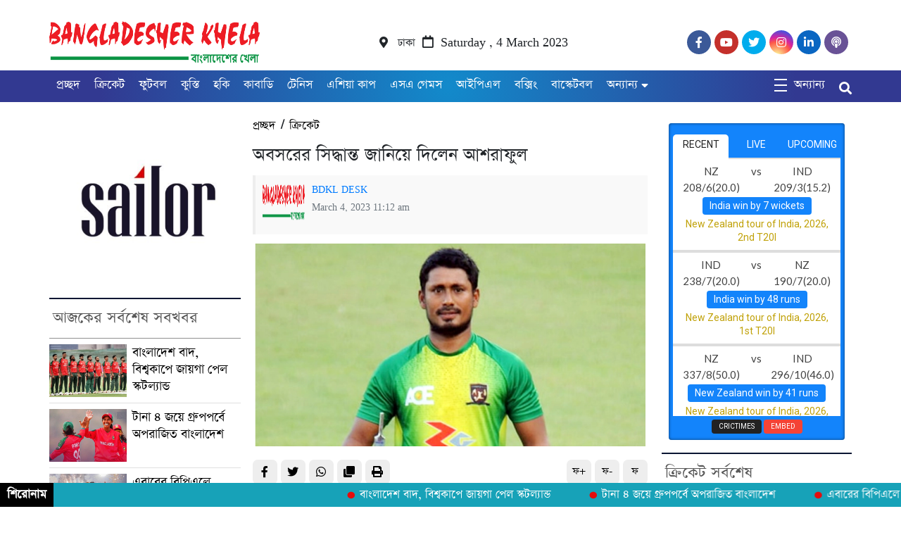

--- FILE ---
content_type: text/html; charset=UTF-8
request_url: https://bangladesherkhela.com/%E0%A6%85%E0%A6%AC%E0%A6%B8%E0%A6%B0%E0%A7%87%E0%A6%B0-%E0%A6%B8%E0%A6%BF%E0%A6%A6%E0%A7%8D%E0%A6%A7%E0%A6%BE%E0%A6%A8%E0%A7%8D%E0%A6%A4-%E0%A6%9C%E0%A6%BE%E0%A6%A8%E0%A6%BF%E0%A6%AF%E0%A6%BC%E0%A7%87/
body_size: 16487
content:
<!DOCTYPE html>
<html lang="en-US">

<head>

<meta name="msapplication-TileColor" content="#323991">
<meta name="msapplication-TileImage" content="https://bangladesherkhela.com/wp-content/themes/rkrbds/img/icon/ms-icon-144x144.png">
<meta name="theme-color" content="#323991">
    <meta charset="UTF-8">
    <meta charset="utf-8">
    <meta name="viewport" content="width=device-width, initial-scale=1, shrink-to-fit=no">
    <meta name="description" content="1st Sports News Portal in Bangladesh">
    <meta name=" google-site-verification"content="y31yphIdnbaW2dZzGdwkD2a8OUyaT5ft9e3nl74E9_c" />
    
    
    <meta name="google-site-verification" content="GRhucJzUWGWFV0-11VFozIObJvf1vw7ywpID-lF7DlI" />
    <script src="https://cdn.onesignal.com/sdks/OneSignalSDK.js" async=""></script>
<script>
  window.OneSignal = window.OneSignal || [];
  OneSignal.push(function() {
    OneSignal.init({
      appId: "49e34455-8921-459c-a6bf-903f0de37107",
    });
  });
</script>
<script>
  window.fbAsyncInit = function() {
    FB.init({
      appId      : '328863005405638',
      xfbml      : true,
      version    : 'v11.0'
    });
    FB.AppEvents.logPageView();
  };

  (function(d, s, id){
     var js, fjs = d.getElementsByTagName(s)[0];
     if (d.getElementById(id)) {return;}
     js = d.createElement(s); js.id = id;
     js.src = "https://connect.facebook.net/en_US/sdk.js";
     fjs.parentNode.insertBefore(js, fjs);
   }(document, 'script', 'facebook-jssdk'));
</script>
    <meta name='robots' content='index, follow, max-image-preview:large, max-snippet:-1, max-video-preview:-1' />

	<!-- This site is optimized with the Yoast SEO plugin v26.3 - https://yoast.com/wordpress/plugins/seo/ -->
	<title>অবসরের সিদ্ধান্ত জানিয়ে দিলেন আশরাফুল - Bangladesher Khela</title>
	<link rel="canonical" href="https://bangladesherkhela.com/অবসরের-সিদ্ধান্ত-জানিয়ে/" />
	<meta property="og:locale" content="en_US" />
	<meta property="og:type" content="article" />
	<meta property="og:title" content="অবসরের সিদ্ধান্ত জানিয়ে দিলেন আশরাফুল - Bangladesher Khela" />
	<meta property="og:description" content="এখন আর দলবদল নিয়ে আগের মতো হইচই হয় না। সাড়া পড়ে না, চমকও থাকে না। ঢাকার ক্লাব নিয়ে ভক্ত ও সমর্থকদের আগ্রহই যে গেছে কমে। তাই কে কোন দলে যোগ দেবেন, কোন দল কেমন হবে? এসব নিয়ে মাতামাতি খুব কম। আর দলবদলে নাটকীয়তা ও চমকও শূন্যের কোটায় এসে দাঁড়িয়েছে। শীর্ষ তারকা মাশরাফি বিন মর্তুজা, সাকিব [&hellip;]" />
	<meta property="og:url" content="https://bangladesherkhela.com/অবসরের-সিদ্ধান্ত-জানিয়ে/" />
	<meta property="og:site_name" content="Bangladesher Khela" />
	<meta property="article:published_time" content="2023-03-04T11:12:15+00:00" />
	<meta property="og:image" content="https://bangladesherkhela.com/wp-content/uploads/2023/03/3333-1.png" />
	<meta property="og:image:width" content="897" />
	<meta property="og:image:height" content="466" />
	<meta property="og:image:type" content="image/png" />
	<meta name="author" content="BDKL DESK" />
	<meta name="twitter:card" content="summary_large_image" />
	<meta name="twitter:label1" content="Written by" />
	<meta name="twitter:data1" content="BDKL DESK" />
	<meta name="twitter:label2" content="Est. reading time" />
	<meta name="twitter:data2" content="2 minutes" />
	<script type="application/ld+json" class="yoast-schema-graph">{"@context":"https://schema.org","@graph":[{"@type":"Article","@id":"https://bangladesherkhela.com/%e0%a6%85%e0%a6%ac%e0%a6%b8%e0%a6%b0%e0%a7%87%e0%a6%b0-%e0%a6%b8%e0%a6%bf%e0%a6%a6%e0%a7%8d%e0%a6%a7%e0%a6%be%e0%a6%a8%e0%a7%8d%e0%a6%a4-%e0%a6%9c%e0%a6%be%e0%a6%a8%e0%a6%bf%e0%a6%af%e0%a6%bc%e0%a7%87/#article","isPartOf":{"@id":"https://bangladesherkhela.com/%e0%a6%85%e0%a6%ac%e0%a6%b8%e0%a6%b0%e0%a7%87%e0%a6%b0-%e0%a6%b8%e0%a6%bf%e0%a6%a6%e0%a7%8d%e0%a6%a7%e0%a6%be%e0%a6%a8%e0%a7%8d%e0%a6%a4-%e0%a6%9c%e0%a6%be%e0%a6%a8%e0%a6%bf%e0%a6%af%e0%a6%bc%e0%a7%87/"},"author":{"name":"BDKL DESK","@id":"https://bangladesherkhela.com/#/schema/person/bac3e0709123987c2de2b3d1d9ce4590"},"headline":"অবসরের সিদ্ধান্ত জানিয়ে দিলেন আশরাফুল","datePublished":"2023-03-04T11:12:15+00:00","mainEntityOfPage":{"@id":"https://bangladesherkhela.com/%e0%a6%85%e0%a6%ac%e0%a6%b8%e0%a6%b0%e0%a7%87%e0%a6%b0-%e0%a6%b8%e0%a6%bf%e0%a6%a6%e0%a7%8d%e0%a6%a7%e0%a6%be%e0%a6%a8%e0%a7%8d%e0%a6%a4-%e0%a6%9c%e0%a6%be%e0%a6%a8%e0%a6%bf%e0%a6%af%e0%a6%bc%e0%a7%87/"},"wordCount":3,"commentCount":0,"publisher":{"@id":"https://bangladesherkhela.com/#organization"},"image":{"@id":"https://bangladesherkhela.com/%e0%a6%85%e0%a6%ac%e0%a6%b8%e0%a6%b0%e0%a7%87%e0%a6%b0-%e0%a6%b8%e0%a6%bf%e0%a6%a6%e0%a7%8d%e0%a6%a7%e0%a6%be%e0%a6%a8%e0%a7%8d%e0%a6%a4-%e0%a6%9c%e0%a6%be%e0%a6%a8%e0%a6%bf%e0%a6%af%e0%a6%bc%e0%a7%87/#primaryimage"},"thumbnailUrl":"https://bangladesherkhela.com/wp-content/uploads/2023/03/3333-1.png","articleSection":["ক্রিকেট","লিড নিউজ"],"inLanguage":"en-US","potentialAction":[{"@type":"CommentAction","name":"Comment","target":["https://bangladesherkhela.com/%e0%a6%85%e0%a6%ac%e0%a6%b8%e0%a6%b0%e0%a7%87%e0%a6%b0-%e0%a6%b8%e0%a6%bf%e0%a6%a6%e0%a7%8d%e0%a6%a7%e0%a6%be%e0%a6%a8%e0%a7%8d%e0%a6%a4-%e0%a6%9c%e0%a6%be%e0%a6%a8%e0%a6%bf%e0%a6%af%e0%a6%bc%e0%a7%87/#respond"]}]},{"@type":"WebPage","@id":"https://bangladesherkhela.com/%e0%a6%85%e0%a6%ac%e0%a6%b8%e0%a6%b0%e0%a7%87%e0%a6%b0-%e0%a6%b8%e0%a6%bf%e0%a6%a6%e0%a7%8d%e0%a6%a7%e0%a6%be%e0%a6%a8%e0%a7%8d%e0%a6%a4-%e0%a6%9c%e0%a6%be%e0%a6%a8%e0%a6%bf%e0%a6%af%e0%a6%bc%e0%a7%87/","url":"https://bangladesherkhela.com/%e0%a6%85%e0%a6%ac%e0%a6%b8%e0%a6%b0%e0%a7%87%e0%a6%b0-%e0%a6%b8%e0%a6%bf%e0%a6%a6%e0%a7%8d%e0%a6%a7%e0%a6%be%e0%a6%a8%e0%a7%8d%e0%a6%a4-%e0%a6%9c%e0%a6%be%e0%a6%a8%e0%a6%bf%e0%a6%af%e0%a6%bc%e0%a7%87/","name":"অবসরের সিদ্ধান্ত জানিয়ে দিলেন আশরাফুল - Bangladesher Khela","isPartOf":{"@id":"https://bangladesherkhela.com/#website"},"primaryImageOfPage":{"@id":"https://bangladesherkhela.com/%e0%a6%85%e0%a6%ac%e0%a6%b8%e0%a6%b0%e0%a7%87%e0%a6%b0-%e0%a6%b8%e0%a6%bf%e0%a6%a6%e0%a7%8d%e0%a6%a7%e0%a6%be%e0%a6%a8%e0%a7%8d%e0%a6%a4-%e0%a6%9c%e0%a6%be%e0%a6%a8%e0%a6%bf%e0%a6%af%e0%a6%bc%e0%a7%87/#primaryimage"},"image":{"@id":"https://bangladesherkhela.com/%e0%a6%85%e0%a6%ac%e0%a6%b8%e0%a6%b0%e0%a7%87%e0%a6%b0-%e0%a6%b8%e0%a6%bf%e0%a6%a6%e0%a7%8d%e0%a6%a7%e0%a6%be%e0%a6%a8%e0%a7%8d%e0%a6%a4-%e0%a6%9c%e0%a6%be%e0%a6%a8%e0%a6%bf%e0%a6%af%e0%a6%bc%e0%a7%87/#primaryimage"},"thumbnailUrl":"https://bangladesherkhela.com/wp-content/uploads/2023/03/3333-1.png","datePublished":"2023-03-04T11:12:15+00:00","breadcrumb":{"@id":"https://bangladesherkhela.com/%e0%a6%85%e0%a6%ac%e0%a6%b8%e0%a6%b0%e0%a7%87%e0%a6%b0-%e0%a6%b8%e0%a6%bf%e0%a6%a6%e0%a7%8d%e0%a6%a7%e0%a6%be%e0%a6%a8%e0%a7%8d%e0%a6%a4-%e0%a6%9c%e0%a6%be%e0%a6%a8%e0%a6%bf%e0%a6%af%e0%a6%bc%e0%a7%87/#breadcrumb"},"inLanguage":"en-US","potentialAction":[{"@type":"ReadAction","target":["https://bangladesherkhela.com/%e0%a6%85%e0%a6%ac%e0%a6%b8%e0%a6%b0%e0%a7%87%e0%a6%b0-%e0%a6%b8%e0%a6%bf%e0%a6%a6%e0%a7%8d%e0%a6%a7%e0%a6%be%e0%a6%a8%e0%a7%8d%e0%a6%a4-%e0%a6%9c%e0%a6%be%e0%a6%a8%e0%a6%bf%e0%a6%af%e0%a6%bc%e0%a7%87/"]}]},{"@type":"ImageObject","inLanguage":"en-US","@id":"https://bangladesherkhela.com/%e0%a6%85%e0%a6%ac%e0%a6%b8%e0%a6%b0%e0%a7%87%e0%a6%b0-%e0%a6%b8%e0%a6%bf%e0%a6%a6%e0%a7%8d%e0%a6%a7%e0%a6%be%e0%a6%a8%e0%a7%8d%e0%a6%a4-%e0%a6%9c%e0%a6%be%e0%a6%a8%e0%a6%bf%e0%a6%af%e0%a6%bc%e0%a7%87/#primaryimage","url":"https://bangladesherkhela.com/wp-content/uploads/2023/03/3333-1.png","contentUrl":"https://bangladesherkhela.com/wp-content/uploads/2023/03/3333-1.png","width":897,"height":466},{"@type":"BreadcrumbList","@id":"https://bangladesherkhela.com/%e0%a6%85%e0%a6%ac%e0%a6%b8%e0%a6%b0%e0%a7%87%e0%a6%b0-%e0%a6%b8%e0%a6%bf%e0%a6%a6%e0%a7%8d%e0%a6%a7%e0%a6%be%e0%a6%a8%e0%a7%8d%e0%a6%a4-%e0%a6%9c%e0%a6%be%e0%a6%a8%e0%a6%bf%e0%a6%af%e0%a6%bc%e0%a7%87/#breadcrumb","itemListElement":[{"@type":"ListItem","position":1,"name":"Home","item":"https://bangladesherkhela.com/"},{"@type":"ListItem","position":2,"name":"অবসরের সিদ্ধান্ত জানিয়ে দিলেন আশরাফুল"}]},{"@type":"WebSite","@id":"https://bangladesherkhela.com/#website","url":"https://bangladesherkhela.com/","name":"Bangladesher Khela","description":"1st Sports News Portal in Bangladesh","publisher":{"@id":"https://bangladesherkhela.com/#organization"},"potentialAction":[{"@type":"SearchAction","target":{"@type":"EntryPoint","urlTemplate":"https://bangladesherkhela.com/?s={search_term_string}"},"query-input":{"@type":"PropertyValueSpecification","valueRequired":true,"valueName":"search_term_string"}}],"inLanguage":"en-US"},{"@type":"Organization","@id":"https://bangladesherkhela.com/#organization","name":"Bangladesher Khela","url":"https://bangladesherkhela.com/","logo":{"@type":"ImageObject","inLanguage":"en-US","@id":"https://bangladesherkhela.com/#/schema/logo/image/","url":"https://bangladesherkhela.com/wp-content/uploads/2023/03/LOGOs.png","contentUrl":"https://bangladesherkhela.com/wp-content/uploads/2023/03/LOGOs.png","width":700,"height":123,"caption":"Bangladesher Khela"},"image":{"@id":"https://bangladesherkhela.com/#/schema/logo/image/"}},{"@type":"Person","@id":"https://bangladesherkhela.com/#/schema/person/bac3e0709123987c2de2b3d1d9ce4590","name":"BDKL DESK","image":{"@type":"ImageObject","inLanguage":"en-US","@id":"https://bangladesherkhela.com/#/schema/person/image/","url":"https://secure.gravatar.com/avatar/1e42f9b54503e907e688a82165e67e12673c8a25e27c40507b7f4fd56751f887?s=96&d=mm&r=g","contentUrl":"https://secure.gravatar.com/avatar/1e42f9b54503e907e688a82165e67e12673c8a25e27c40507b7f4fd56751f887?s=96&d=mm&r=g","caption":"BDKL DESK"},"url":"https://bangladesherkhela.com/author/sahab/"}]}</script>
	<!-- / Yoast SEO plugin. -->


<link rel="alternate" type="application/rss+xml" title="Bangladesher Khela &raquo; অবসরের সিদ্ধান্ত জানিয়ে দিলেন আশরাফুল Comments Feed" href="https://bangladesherkhela.com/%e0%a6%85%e0%a6%ac%e0%a6%b8%e0%a6%b0%e0%a7%87%e0%a6%b0-%e0%a6%b8%e0%a6%bf%e0%a6%a6%e0%a7%8d%e0%a6%a7%e0%a6%be%e0%a6%a8%e0%a7%8d%e0%a6%a4-%e0%a6%9c%e0%a6%be%e0%a6%a8%e0%a6%bf%e0%a6%af%e0%a6%bc%e0%a7%87/feed/" />
<link rel="alternate" title="oEmbed (JSON)" type="application/json+oembed" href="https://bangladesherkhela.com/wp-json/oembed/1.0/embed?url=https%3A%2F%2Fbangladesherkhela.com%2F%25e0%25a6%2585%25e0%25a6%25ac%25e0%25a6%25b8%25e0%25a6%25b0%25e0%25a7%2587%25e0%25a6%25b0-%25e0%25a6%25b8%25e0%25a6%25bf%25e0%25a6%25a6%25e0%25a7%258d%25e0%25a6%25a7%25e0%25a6%25be%25e0%25a6%25a8%25e0%25a7%258d%25e0%25a6%25a4-%25e0%25a6%259c%25e0%25a6%25be%25e0%25a6%25a8%25e0%25a6%25bf%25e0%25a6%25af%25e0%25a6%25bc%25e0%25a7%2587%2F" />
<link rel="alternate" title="oEmbed (XML)" type="text/xml+oembed" href="https://bangladesherkhela.com/wp-json/oembed/1.0/embed?url=https%3A%2F%2Fbangladesherkhela.com%2F%25e0%25a6%2585%25e0%25a6%25ac%25e0%25a6%25b8%25e0%25a6%25b0%25e0%25a7%2587%25e0%25a6%25b0-%25e0%25a6%25b8%25e0%25a6%25bf%25e0%25a6%25a6%25e0%25a7%258d%25e0%25a6%25a7%25e0%25a6%25be%25e0%25a6%25a8%25e0%25a7%258d%25e0%25a6%25a4-%25e0%25a6%259c%25e0%25a6%25be%25e0%25a6%25a8%25e0%25a6%25bf%25e0%25a6%25af%25e0%25a6%25bc%25e0%25a7%2587%2F&#038;format=xml" />
<style id='wp-img-auto-sizes-contain-inline-css' type='text/css'>
img:is([sizes=auto i],[sizes^="auto," i]){contain-intrinsic-size:3000px 1500px}
/*# sourceURL=wp-img-auto-sizes-contain-inline-css */
</style>

<style id='wp-emoji-styles-inline-css' type='text/css'>

	img.wp-smiley, img.emoji {
		display: inline !important;
		border: none !important;
		box-shadow: none !important;
		height: 1em !important;
		width: 1em !important;
		margin: 0 0.07em !important;
		vertical-align: -0.1em !important;
		background: none !important;
		padding: 0 !important;
	}
/*# sourceURL=wp-emoji-styles-inline-css */
</style>
<link rel='stylesheet' id='wp-block-library-css' href='https://bangladesherkhela.com/wp-includes/css/dist/block-library/style.min.css?ver=6.9' type='text/css' media='all' />
<style id='global-styles-inline-css' type='text/css'>
:root{--wp--preset--aspect-ratio--square: 1;--wp--preset--aspect-ratio--4-3: 4/3;--wp--preset--aspect-ratio--3-4: 3/4;--wp--preset--aspect-ratio--3-2: 3/2;--wp--preset--aspect-ratio--2-3: 2/3;--wp--preset--aspect-ratio--16-9: 16/9;--wp--preset--aspect-ratio--9-16: 9/16;--wp--preset--color--black: #000000;--wp--preset--color--cyan-bluish-gray: #abb8c3;--wp--preset--color--white: #ffffff;--wp--preset--color--pale-pink: #f78da7;--wp--preset--color--vivid-red: #cf2e2e;--wp--preset--color--luminous-vivid-orange: #ff6900;--wp--preset--color--luminous-vivid-amber: #fcb900;--wp--preset--color--light-green-cyan: #7bdcb5;--wp--preset--color--vivid-green-cyan: #00d084;--wp--preset--color--pale-cyan-blue: #8ed1fc;--wp--preset--color--vivid-cyan-blue: #0693e3;--wp--preset--color--vivid-purple: #9b51e0;--wp--preset--gradient--vivid-cyan-blue-to-vivid-purple: linear-gradient(135deg,rgb(6,147,227) 0%,rgb(155,81,224) 100%);--wp--preset--gradient--light-green-cyan-to-vivid-green-cyan: linear-gradient(135deg,rgb(122,220,180) 0%,rgb(0,208,130) 100%);--wp--preset--gradient--luminous-vivid-amber-to-luminous-vivid-orange: linear-gradient(135deg,rgb(252,185,0) 0%,rgb(255,105,0) 100%);--wp--preset--gradient--luminous-vivid-orange-to-vivid-red: linear-gradient(135deg,rgb(255,105,0) 0%,rgb(207,46,46) 100%);--wp--preset--gradient--very-light-gray-to-cyan-bluish-gray: linear-gradient(135deg,rgb(238,238,238) 0%,rgb(169,184,195) 100%);--wp--preset--gradient--cool-to-warm-spectrum: linear-gradient(135deg,rgb(74,234,220) 0%,rgb(151,120,209) 20%,rgb(207,42,186) 40%,rgb(238,44,130) 60%,rgb(251,105,98) 80%,rgb(254,248,76) 100%);--wp--preset--gradient--blush-light-purple: linear-gradient(135deg,rgb(255,206,236) 0%,rgb(152,150,240) 100%);--wp--preset--gradient--blush-bordeaux: linear-gradient(135deg,rgb(254,205,165) 0%,rgb(254,45,45) 50%,rgb(107,0,62) 100%);--wp--preset--gradient--luminous-dusk: linear-gradient(135deg,rgb(255,203,112) 0%,rgb(199,81,192) 50%,rgb(65,88,208) 100%);--wp--preset--gradient--pale-ocean: linear-gradient(135deg,rgb(255,245,203) 0%,rgb(182,227,212) 50%,rgb(51,167,181) 100%);--wp--preset--gradient--electric-grass: linear-gradient(135deg,rgb(202,248,128) 0%,rgb(113,206,126) 100%);--wp--preset--gradient--midnight: linear-gradient(135deg,rgb(2,3,129) 0%,rgb(40,116,252) 100%);--wp--preset--font-size--small: 13px;--wp--preset--font-size--medium: 20px;--wp--preset--font-size--large: 36px;--wp--preset--font-size--x-large: 42px;--wp--preset--spacing--20: 0.44rem;--wp--preset--spacing--30: 0.67rem;--wp--preset--spacing--40: 1rem;--wp--preset--spacing--50: 1.5rem;--wp--preset--spacing--60: 2.25rem;--wp--preset--spacing--70: 3.38rem;--wp--preset--spacing--80: 5.06rem;--wp--preset--shadow--natural: 6px 6px 9px rgba(0, 0, 0, 0.2);--wp--preset--shadow--deep: 12px 12px 50px rgba(0, 0, 0, 0.4);--wp--preset--shadow--sharp: 6px 6px 0px rgba(0, 0, 0, 0.2);--wp--preset--shadow--outlined: 6px 6px 0px -3px rgb(255, 255, 255), 6px 6px rgb(0, 0, 0);--wp--preset--shadow--crisp: 6px 6px 0px rgb(0, 0, 0);}:where(.is-layout-flex){gap: 0.5em;}:where(.is-layout-grid){gap: 0.5em;}body .is-layout-flex{display: flex;}.is-layout-flex{flex-wrap: wrap;align-items: center;}.is-layout-flex > :is(*, div){margin: 0;}body .is-layout-grid{display: grid;}.is-layout-grid > :is(*, div){margin: 0;}:where(.wp-block-columns.is-layout-flex){gap: 2em;}:where(.wp-block-columns.is-layout-grid){gap: 2em;}:where(.wp-block-post-template.is-layout-flex){gap: 1.25em;}:where(.wp-block-post-template.is-layout-grid){gap: 1.25em;}.has-black-color{color: var(--wp--preset--color--black) !important;}.has-cyan-bluish-gray-color{color: var(--wp--preset--color--cyan-bluish-gray) !important;}.has-white-color{color: var(--wp--preset--color--white) !important;}.has-pale-pink-color{color: var(--wp--preset--color--pale-pink) !important;}.has-vivid-red-color{color: var(--wp--preset--color--vivid-red) !important;}.has-luminous-vivid-orange-color{color: var(--wp--preset--color--luminous-vivid-orange) !important;}.has-luminous-vivid-amber-color{color: var(--wp--preset--color--luminous-vivid-amber) !important;}.has-light-green-cyan-color{color: var(--wp--preset--color--light-green-cyan) !important;}.has-vivid-green-cyan-color{color: var(--wp--preset--color--vivid-green-cyan) !important;}.has-pale-cyan-blue-color{color: var(--wp--preset--color--pale-cyan-blue) !important;}.has-vivid-cyan-blue-color{color: var(--wp--preset--color--vivid-cyan-blue) !important;}.has-vivid-purple-color{color: var(--wp--preset--color--vivid-purple) !important;}.has-black-background-color{background-color: var(--wp--preset--color--black) !important;}.has-cyan-bluish-gray-background-color{background-color: var(--wp--preset--color--cyan-bluish-gray) !important;}.has-white-background-color{background-color: var(--wp--preset--color--white) !important;}.has-pale-pink-background-color{background-color: var(--wp--preset--color--pale-pink) !important;}.has-vivid-red-background-color{background-color: var(--wp--preset--color--vivid-red) !important;}.has-luminous-vivid-orange-background-color{background-color: var(--wp--preset--color--luminous-vivid-orange) !important;}.has-luminous-vivid-amber-background-color{background-color: var(--wp--preset--color--luminous-vivid-amber) !important;}.has-light-green-cyan-background-color{background-color: var(--wp--preset--color--light-green-cyan) !important;}.has-vivid-green-cyan-background-color{background-color: var(--wp--preset--color--vivid-green-cyan) !important;}.has-pale-cyan-blue-background-color{background-color: var(--wp--preset--color--pale-cyan-blue) !important;}.has-vivid-cyan-blue-background-color{background-color: var(--wp--preset--color--vivid-cyan-blue) !important;}.has-vivid-purple-background-color{background-color: var(--wp--preset--color--vivid-purple) !important;}.has-black-border-color{border-color: var(--wp--preset--color--black) !important;}.has-cyan-bluish-gray-border-color{border-color: var(--wp--preset--color--cyan-bluish-gray) !important;}.has-white-border-color{border-color: var(--wp--preset--color--white) !important;}.has-pale-pink-border-color{border-color: var(--wp--preset--color--pale-pink) !important;}.has-vivid-red-border-color{border-color: var(--wp--preset--color--vivid-red) !important;}.has-luminous-vivid-orange-border-color{border-color: var(--wp--preset--color--luminous-vivid-orange) !important;}.has-luminous-vivid-amber-border-color{border-color: var(--wp--preset--color--luminous-vivid-amber) !important;}.has-light-green-cyan-border-color{border-color: var(--wp--preset--color--light-green-cyan) !important;}.has-vivid-green-cyan-border-color{border-color: var(--wp--preset--color--vivid-green-cyan) !important;}.has-pale-cyan-blue-border-color{border-color: var(--wp--preset--color--pale-cyan-blue) !important;}.has-vivid-cyan-blue-border-color{border-color: var(--wp--preset--color--vivid-cyan-blue) !important;}.has-vivid-purple-border-color{border-color: var(--wp--preset--color--vivid-purple) !important;}.has-vivid-cyan-blue-to-vivid-purple-gradient-background{background: var(--wp--preset--gradient--vivid-cyan-blue-to-vivid-purple) !important;}.has-light-green-cyan-to-vivid-green-cyan-gradient-background{background: var(--wp--preset--gradient--light-green-cyan-to-vivid-green-cyan) !important;}.has-luminous-vivid-amber-to-luminous-vivid-orange-gradient-background{background: var(--wp--preset--gradient--luminous-vivid-amber-to-luminous-vivid-orange) !important;}.has-luminous-vivid-orange-to-vivid-red-gradient-background{background: var(--wp--preset--gradient--luminous-vivid-orange-to-vivid-red) !important;}.has-very-light-gray-to-cyan-bluish-gray-gradient-background{background: var(--wp--preset--gradient--very-light-gray-to-cyan-bluish-gray) !important;}.has-cool-to-warm-spectrum-gradient-background{background: var(--wp--preset--gradient--cool-to-warm-spectrum) !important;}.has-blush-light-purple-gradient-background{background: var(--wp--preset--gradient--blush-light-purple) !important;}.has-blush-bordeaux-gradient-background{background: var(--wp--preset--gradient--blush-bordeaux) !important;}.has-luminous-dusk-gradient-background{background: var(--wp--preset--gradient--luminous-dusk) !important;}.has-pale-ocean-gradient-background{background: var(--wp--preset--gradient--pale-ocean) !important;}.has-electric-grass-gradient-background{background: var(--wp--preset--gradient--electric-grass) !important;}.has-midnight-gradient-background{background: var(--wp--preset--gradient--midnight) !important;}.has-small-font-size{font-size: var(--wp--preset--font-size--small) !important;}.has-medium-font-size{font-size: var(--wp--preset--font-size--medium) !important;}.has-large-font-size{font-size: var(--wp--preset--font-size--large) !important;}.has-x-large-font-size{font-size: var(--wp--preset--font-size--x-large) !important;}
/*# sourceURL=global-styles-inline-css */
</style>

<style id='classic-theme-styles-inline-css' type='text/css'>
/*! This file is auto-generated */
.wp-block-button__link{color:#fff;background-color:#32373c;border-radius:9999px;box-shadow:none;text-decoration:none;padding:calc(.667em + 2px) calc(1.333em + 2px);font-size:1.125em}.wp-block-file__button{background:#32373c;color:#fff;text-decoration:none}
/*# sourceURL=/wp-includes/css/classic-themes.min.css */
</style>
<link rel='stylesheet' id='style-css' href='https://bangladesherkhela.com/wp-content/themes/rkrbds/style.css?ver=6.9' type='text/css' media='all' />
<link rel='stylesheet' id='font-awesome-css' href='https://bangladesherkhela.com/wp-content/themes/rkrbds/fontawesome/css/all.css?ver=6.9' type='text/css' media='all' />
<link rel='stylesheet' id='bootstarp-css' href='https://bangladesherkhela.com/wp-content/themes/rkrbds/inc/bootstrap.css?ver=6.9' type='text/css' media='all' />
<link rel='stylesheet' id='fonts-css' href='https://bangladesherkhela.com/wp-content/themes/rkrbds/css/fonts.css?ver=6.9' type='text/css' media='all' />
<link rel='stylesheet' id='normalize-css' href='https://bangladesherkhela.com/wp-content/themes/rkrbds/css/normalize.css?ver=6.9' type='text/css' media='all' />
<link rel='stylesheet' id='lightgallery-css' href='https://bangladesherkhela.com/wp-content/themes/rkrbds/css/lightgallery.css?ver=6.9' type='text/css' media='all' />
<script type="text/javascript" src="https://bangladesherkhela.com/wp-includes/js/jquery/jquery.min.js?ver=3.7.1" id="jquery-core-js"></script>
<script type="text/javascript" src="https://bangladesherkhela.com/wp-includes/js/jquery/jquery-migrate.min.js?ver=3.4.1" id="jquery-migrate-js"></script>
<link rel="https://api.w.org/" href="https://bangladesherkhela.com/wp-json/" /><link rel="alternate" title="JSON" type="application/json" href="https://bangladesherkhela.com/wp-json/wp/v2/posts/401" /><link rel="EditURI" type="application/rsd+xml" title="RSD" href="https://bangladesherkhela.com/xmlrpc.php?rsd" />
<meta name="generator" content="WordPress 6.9" />
<link rel='shortlink' href='https://bangladesherkhela.com/?p=401' />
<link rel="icon" href="https://bangladesherkhela.com/wp-content/uploads/2023/03/cropped-LOGOs-32x32.png" sizes="32x32" />
<link rel="icon" href="https://bangladesherkhela.com/wp-content/uploads/2023/03/cropped-LOGOs-192x192.png" sizes="192x192" />
<link rel="apple-touch-icon" href="https://bangladesherkhela.com/wp-content/uploads/2023/03/cropped-LOGOs-180x180.png" />
<meta name="msapplication-TileImage" content="https://bangladesherkhela.com/wp-content/uploads/2023/03/cropped-LOGOs-270x270.png" />
<style type="text/css" title="dynamic-css" class="options-output">*{font-family:SolaimanLipi;}</style></head>

<body class="wp-singular post-template-default single single-post postid-401 single-format-standard wp-theme-rkrbds">
    <header>
        <div class="custom_container home_page_ad header_top_ad">
                    </div>
        <button onclick="topFunction()" id="myBtn" title="Go to top"><i class="fa fa-2x fa-angle-up"></i></button>
        <div class="top_header_bg">
            <div class="custom_container top_header_container">
                <div class="logo_part">
                    <a href="https://bangladesherkhela.com"><img width="300" height="70" src="https://bangladesherkhela.com/wp-content/uploads/2023/03/LOGOs.png" alt=""></a>
                </div>
                <div class="time_part">
                    <i class="fas fa-map-marker-alt"></i>
                    <small class="time_date">ঢাকা<i style="margin: 0px 10px;" class="far fa-calendar"></i>Saturday , 4 March 2023</small>
                </div>
                <div class="social_part">
                    <ul class="social">
                        <li><a target="_blank" href="#"><i class="fab fa-facebook-f"></i></a></li>
                        <li><a target="_blank" href="#"><i class="fab fa-youtube"></i></a></li>
                        <li><a target="_blank" href="#"><i class="fab fa-twitter"></i></a></li>
                        <li><a target="_blank" href="#"><i class="fab fa-instagram"></i></a></li>
                        <li><a target="_blank" href="#"><i class="fab fa-linkedin-in"></i></a></li>
                        <li><a target="_blank" href="#"><i class="fa fa-podcast"></i></a></li>
                    </ul>
                </div>
            </div>
        </div>
        <div class="bottom_header_bg bottom_parent">
            <div class="custom_container bottom_header_container">
                <div class="home_icon">
                    <span id="bars">
                        <li id="animated_hamn" onclick="myFunction(this)">
                            <div>
                                <div class="bar1"></div>
                                <div class="bar2"></div>
                                <div class="bar3"></div>
                            </div>
                        </li>
                    </span>
                    <a id="home" href="https://bangladesherkhela.com">প্রচ্ছদ</a>
                </div>
                <div class="logo_part mobile_logo">
                    <a href="https://bangladesherkhela.com"><img src="https://bangladesherkhela.com/wp-content/uploads/2023/03/LOGOs.png" width="300" height="70" alt=""></a>
                </div>
                <div class="nav_menu_ground"><ul id="menu-main" class="ul_menu"><li id="menu-item-29" class="menu-item menu-item-type-taxonomy menu-item-object-category current-post-ancestor current-menu-parent current-post-parent menu-item-29"><a href="https://bangladesherkhela.com/category/%e0%a6%95%e0%a7%8d%e0%a6%b0%e0%a6%bf%e0%a6%95%e0%a7%87%e0%a6%9f/">ক্রিকেট</a></li>
<li id="menu-item-33" class="menu-item menu-item-type-taxonomy menu-item-object-category menu-item-33"><a href="https://bangladesherkhela.com/category/%e0%a6%ab%e0%a7%81%e0%a6%9f%e0%a6%ac%e0%a6%b2/">ফুটবল</a></li>
<li id="menu-item-28" class="menu-item menu-item-type-taxonomy menu-item-object-category menu-item-28"><a href="https://bangladesherkhela.com/category/%e0%a6%95%e0%a7%81%e0%a6%b8%e0%a7%8d%e0%a6%a4%e0%a6%bf/">কুস্তি</a></li>
<li id="menu-item-47" class="menu-item menu-item-type-taxonomy menu-item-object-category menu-item-47"><a href="https://bangladesherkhela.com/category/%e0%a6%b9%e0%a6%95%e0%a6%bf/">হকি</a></li>
<li id="menu-item-27" class="menu-item menu-item-type-taxonomy menu-item-object-category menu-item-27"><a href="https://bangladesherkhela.com/category/%e0%a6%95%e0%a6%be%e0%a6%ac%e0%a6%be%e0%a6%a1%e0%a6%bf/">কাবাডি</a></li>
<li id="menu-item-31" class="menu-item menu-item-type-taxonomy menu-item-object-category menu-item-31"><a href="https://bangladesherkhela.com/category/%e0%a6%9f%e0%a7%87%e0%a6%a8%e0%a6%bf%e0%a6%b8/">টেনিস</a></li>
<li id="menu-item-23" class="menu-item menu-item-type-taxonomy menu-item-object-category menu-item-23"><a href="https://bangladesherkhela.com/category/%e0%a6%8f%e0%a6%b6%e0%a6%bf%e0%a6%af%e0%a6%bc%e0%a6%be-%e0%a6%95%e0%a6%be%e0%a6%aa/">এশিয়া কাপ</a></li>
<li id="menu-item-25" class="menu-item menu-item-type-taxonomy menu-item-object-category menu-item-25"><a href="https://bangladesherkhela.com/category/%e0%a6%8f%e0%a6%b8%e0%a6%8f-%e0%a6%97%e0%a7%87%e0%a6%ae%e0%a6%b8/">এসএ গেমস</a></li>
<li id="menu-item-21" class="menu-item menu-item-type-taxonomy menu-item-object-category menu-item-21"><a href="https://bangladesherkhela.com/category/%e0%a6%86%e0%a6%87%e0%a6%aa%e0%a6%bf%e0%a6%8f%e0%a6%b2/">আইপিএল</a></li>
<li id="menu-item-34" class="menu-item menu-item-type-taxonomy menu-item-object-category menu-item-34"><a href="https://bangladesherkhela.com/category/%e0%a6%ac%e0%a6%95%e0%a7%8d%e0%a6%b8%e0%a6%bf%e0%a6%82/">বক্সিং</a></li>
<li id="menu-item-36" class="menu-item menu-item-type-taxonomy menu-item-object-category menu-item-36"><a href="https://bangladesherkhela.com/category/%e0%a6%ac%e0%a6%be%e0%a6%b8%e0%a7%8d%e0%a6%95%e0%a7%87%e0%a6%9f%e0%a6%ac%e0%a6%b2/">বাস্কেটবল</a></li>
<li id="menu-item-48" class="menu-item menu-item-type-taxonomy menu-item-object-category menu-item-has-children menu-item-48"><a href="https://bangladesherkhela.com/category/uncategorized/">অন্যান্য</a>
<ul class="sub-menu">
	<li id="menu-item-22" class="menu-item menu-item-type-taxonomy menu-item-object-category menu-item-22"><a href="https://bangladesherkhela.com/category/%e0%a6%86%e0%a6%87%e0%a6%b8%e0%a6%bf%e0%a6%b8%e0%a6%bf-%e0%a6%9a%e0%a7%8d%e0%a6%af%e0%a6%be%e0%a6%ae%e0%a7%8d%e0%a6%aa%e0%a6%bf%e0%a6%af%e0%a6%bc%e0%a6%a8%e0%a7%8d%e0%a6%b8-%e0%a6%9f%e0%a7%8d%e0%a6%b0/">আইসিসি চ্যাম্পিয়ন্স ট্রফি</a></li>
	<li id="menu-item-45" class="menu-item menu-item-type-taxonomy menu-item-object-category menu-item-45"><a href="https://bangladesherkhela.com/category/%e0%a6%b8%e0%a6%be%e0%a6%ab-%e0%a6%9a%e0%a7%8d%e0%a6%af%e0%a6%be%e0%a6%ae%e0%a7%8d%e0%a6%aa%e0%a6%bf%e0%a6%af%e0%a6%bc%e0%a6%a8%e0%a6%b6%e0%a6%bf%e0%a6%aa/">সাফ চ্যাম্পিয়নশিপ</a></li>
	<li id="menu-item-20" class="menu-item menu-item-type-taxonomy menu-item-object-category menu-item-20"><a href="https://bangladesherkhela.com/category/%e0%a6%ac%e0%a6%bf%e0%a6%b6%e0%a7%8d%e0%a6%ac%e0%a6%95%e0%a6%be%e0%a6%aa/">বিশ্বকাপ</a></li>
	<li id="menu-item-26" class="menu-item menu-item-type-taxonomy menu-item-object-category menu-item-26"><a href="https://bangladesherkhela.com/category/%e0%a6%95%e0%a6%ae%e0%a6%a8-%e0%a6%93%e0%a6%af%e0%a6%bc%e0%a7%87%e0%a6%b2%e0%a6%a5-%e0%a6%97%e0%a7%87%e0%a6%ae%e0%a6%b8/">কমন ওয়েলথ গেমস</a></li>
	<li id="menu-item-24" class="menu-item menu-item-type-taxonomy menu-item-object-category menu-item-24"><a href="https://bangladesherkhela.com/category/%e0%a6%8f%e0%a6%b6%e0%a6%bf%e0%a6%af%e0%a6%bc%e0%a6%be%e0%a6%a8-%e0%a6%97%e0%a7%87%e0%a6%ae%e0%a6%b8/">এশিয়ান গেমস</a></li>
	<li id="menu-item-43" class="menu-item menu-item-type-taxonomy menu-item-object-category menu-item-43"><a href="https://bangladesherkhela.com/category/%e0%a6%b6%e0%a7%8d%e0%a6%af%e0%a7%82%e0%a6%9f%e0%a6%bf%e0%a6%82/">শ্যূটিং</a></li>
	<li id="menu-item-35" class="menu-item menu-item-type-taxonomy menu-item-object-category menu-item-35"><a href="https://bangladesherkhela.com/category/%e0%a6%ac%e0%a6%99%e0%a7%8d%e0%a6%97%e0%a6%ac%e0%a6%a8%e0%a7%8d%e0%a6%a7%e0%a7%81-%e0%a6%97%e0%a7%8b%e0%a6%b2%e0%a7%8d%e0%a6%a1%e0%a6%95%e0%a6%be%e0%a6%aa/">বঙ্গবন্ধু গোল্ডকাপ</a></li>
	<li id="menu-item-30" class="menu-item menu-item-type-taxonomy menu-item-object-category menu-item-30"><a href="https://bangladesherkhela.com/category/%e0%a6%9f%e0%a6%bf-%e0%a6%9f%e0%a7%8b%e0%a6%af%e0%a6%bc%e0%a7%87%e0%a6%a8%e0%a7%8d%e0%a6%9f%e0%a6%bf-%e0%a6%ac%e0%a6%bf%e0%a6%b6%e0%a7%8d%e0%a6%ac%e0%a6%95%e0%a6%be%e0%a6%aa/">টি-টোয়েন্টি বিশ্বকাপ</a></li>
	<li id="menu-item-32" class="menu-item menu-item-type-taxonomy menu-item-object-category menu-item-32"><a href="https://bangladesherkhela.com/category/%e0%a6%a4%e0%a6%be%e0%a6%af%e0%a6%bc%e0%a6%95%e0%a7%8b%e0%a6%af%e0%a6%bc%e0%a6%be%e0%a6%a8%e0%a7%8d%e0%a6%a1%e0%a7%8b/">তায়কোয়ান্ডো</a></li>
	<li id="menu-item-44" class="menu-item menu-item-type-taxonomy menu-item-object-category menu-item-44"><a href="https://bangladesherkhela.com/category/%e0%a6%b8%e0%a6%be%e0%a6%87%e0%a6%95%e0%a7%8d%e0%a6%b2%e0%a6%bf%e0%a6%82/">সাইক্লিং</a></li>
	<li id="menu-item-41" class="menu-item menu-item-type-taxonomy menu-item-object-category menu-item-41"><a href="https://bangladesherkhela.com/category/%e0%a6%b0%e0%a7%8b%e0%a6%87%e0%a6%82/">রোইং</a></li>
	<li id="menu-item-42" class="menu-item menu-item-type-taxonomy menu-item-object-category menu-item-42"><a href="https://bangladesherkhela.com/category/%e0%a6%b6%e0%a6%b0%e0%a7%80%e0%a6%b0%e0%a6%97%e0%a6%a0%e0%a6%a8/">শরীরগঠন</a></li>
	<li id="menu-item-37" class="menu-item menu-item-type-taxonomy menu-item-object-category menu-item-37"><a href="https://bangladesherkhela.com/category/%e0%a6%ac%e0%a7%87%e0%a6%b8%e0%a6%ac%e0%a6%b2-%e0%a6%b8%e0%a6%ab%e0%a6%9f%e0%a6%ac%e0%a6%b2/">বেসবল-সফটবল</a></li>
	<li id="menu-item-46" class="menu-item menu-item-type-taxonomy menu-item-object-category menu-item-46"><a href="https://bangladesherkhela.com/category/%e0%a6%b8%e0%a6%be%e0%a6%b0%e0%a7%8d%e0%a6%ab%e0%a6%bf%e0%a6%82/">সার্ফিং</a></li>
	<li id="menu-item-39" class="menu-item menu-item-type-taxonomy menu-item-object-category menu-item-39"><a href="https://bangladesherkhela.com/category/%e0%a6%ad%e0%a6%b2%e0%a6%bf%e0%a6%ac%e0%a6%b2/">ভলিবল</a></li>
	<li id="menu-item-38" class="menu-item menu-item-type-taxonomy menu-item-object-category menu-item-38"><a href="https://bangladesherkhela.com/category/%e0%a6%ac%e0%a7%8d%e0%a6%af%e0%a6%be%e0%a6%a1%e0%a6%ae%e0%a6%bf%e0%a6%a8%e0%a7%8d%e0%a6%9f%e0%a6%a8/">ব্যাডমিন্টন</a></li>
	<li id="menu-item-40" class="menu-item menu-item-type-taxonomy menu-item-object-category menu-item-40"><a href="https://bangladesherkhela.com/category/%e0%a6%b0%e0%a6%bf%e0%a6%93-%e0%a6%85%e0%a6%b2%e0%a6%bf%e0%a6%ae%e0%a7%8d%e0%a6%aa%e0%a6%bf%e0%a6%95/">রিও অলিম্পিক</a></li>
</ul>
</li>
</ul></div>
                <div class="search_container">
                    <ul class="ul_menu always_show">
                        <li id="animated_hamn" onclick="myFunction(this)">
                            <div>
                                <div class="bar1"></div>
                                <div class="bar2"></div>
                                <div class="bar3"></div>
                            </div>
                            <span class="other_heading">অন্যান্য</span>
                        </li>
                    </ul>
                    <div class="search_icon"><i class="fa fa-search"></i></div>
                    <div class="cross_icon"><i style="color: #ffffff;" class="fas fa-times"></i></div>
                    <div class="search_inner"><form style="width:100%;" role="search" method="get" id="searchform" action="https://bangladesherkhela.com/">
    <div class="search_form_div">
        <input type="text" value="" name="s" id="s" required placeholder="সার্চ করুন..." />
        <button type="submit" id="seachsubmit"><i class="fa fa-search"></i></button>
        <div id="search_close"><i class="fa fa-times"></i></div>
    </div>
</form></div>
                </div>
            </div>
            <div class="drop_nav_menu_container">
                <ul class="drop_nav_menu">
                    	<li class="cat-item cat-item-195"><a href="https://bangladesherkhela.com/category/world-cup-cricket-t20/">world cup cricket t20</a>
</li>
	<li class="cat-item cat-item-184"><a href="https://bangladesherkhela.com/category/%e0%a6%85%e0%a6%b2%e0%a6%bf%e0%a6%ae%e0%a7%8d%e0%a6%aa%e0%a6%bf%e0%a6%95-%e0%a6%8f%e0%a6%b8%e0%a7%8b%e0%a6%b8%e0%a6%bf%e0%a6%af%e0%a6%bc%e0%a7%87%e0%a6%b6%e0%a6%a8/">অলিম্পিক এসোসিয়েশন</a>
</li>
	<li class="cat-item cat-item-190"><a href="https://bangladesherkhela.com/category/%e0%a6%85%e0%a7%8d%e0%a6%af%e0%a6%be%e0%a6%a5%e0%a6%b2%e0%a7%87%e0%a6%9f%e0%a6%bf%e0%a6%95/">অ্যাথলেটিক</a>
</li>
	<li class="cat-item cat-item-8"><a href="https://bangladesherkhela.com/category/%e0%a6%86%e0%a6%87%e0%a6%aa%e0%a6%bf%e0%a6%8f%e0%a6%b2/">আইপিএল</a>
</li>
	<li class="cat-item cat-item-6"><a href="https://bangladesherkhela.com/category/%e0%a6%86%e0%a6%87%e0%a6%b8%e0%a6%bf%e0%a6%b8%e0%a6%bf-%e0%a6%9a%e0%a7%8d%e0%a6%af%e0%a6%be%e0%a6%ae%e0%a7%8d%e0%a6%aa%e0%a6%bf%e0%a6%af%e0%a6%bc%e0%a6%a8%e0%a7%8d%e0%a6%b8-%e0%a6%9f%e0%a7%8d%e0%a6%b0/">আইসিসি চ্যাম্পিয়ন্স ট্রফি</a>
</li>
	<li class="cat-item cat-item-185"><a href="https://bangladesherkhela.com/category/%e0%a6%86%e0%a6%a8%e0%a7%8d%e0%a6%a4%e0%a6%b0%e0%a7%8d%e0%a6%9c%e0%a6%be%e0%a6%a4%e0%a6%bf%e0%a6%95/">আন্তর্জাতিক</a>
</li>
	<li class="cat-item cat-item-189"><a href="https://bangladesherkhela.com/category/%e0%a6%86%e0%a6%b0%e0%a6%9a%e0%a6%be%e0%a6%b0%e0%a6%bf/">আরচারি</a>
</li>
	<li class="cat-item cat-item-7"><a href="https://bangladesherkhela.com/category/%e0%a6%8f%e0%a6%b6%e0%a6%bf%e0%a6%af%e0%a6%bc%e0%a6%be-%e0%a6%95%e0%a6%be%e0%a6%aa/">এশিয়া কাপ</a>
</li>
	<li class="cat-item cat-item-25"><a href="https://bangladesherkhela.com/category/%e0%a6%8f%e0%a6%b6%e0%a6%bf%e0%a6%af%e0%a6%bc%e0%a6%be%e0%a6%a8-%e0%a6%97%e0%a7%87%e0%a6%ae%e0%a6%b8/">এশিয়ান গেমস</a>
</li>
	<li class="cat-item cat-item-4"><a href="https://bangladesherkhela.com/category/%e0%a6%8f%e0%a6%b8%e0%a6%8f-%e0%a6%97%e0%a7%87%e0%a6%ae%e0%a6%b8/">এসএ গেমস</a>
</li>
	<li class="cat-item cat-item-22"><a href="https://bangladesherkhela.com/category/%e0%a6%95%e0%a6%ae%e0%a6%a8-%e0%a6%93%e0%a6%af%e0%a6%bc%e0%a7%87%e0%a6%b2%e0%a6%a5-%e0%a6%97%e0%a7%87%e0%a6%ae%e0%a6%b8/">কমন ওয়েলথ গেমস</a>
</li>
	<li class="cat-item cat-item-5"><a href="https://bangladesherkhela.com/category/%e0%a6%95%e0%a6%be%e0%a6%ac%e0%a6%be%e0%a6%a1%e0%a6%bf/">কাবাডি</a>
</li>
	<li class="cat-item cat-item-24"><a href="https://bangladesherkhela.com/category/%e0%a6%95%e0%a7%81%e0%a6%b8%e0%a7%8d%e0%a6%a4%e0%a6%bf/">কুস্তি</a>
</li>
	<li class="cat-item cat-item-26"><a href="https://bangladesherkhela.com/category/%e0%a6%95%e0%a7%8d%e0%a6%b0%e0%a6%bf%e0%a6%95%e0%a7%87%e0%a6%9f/">ক্রিকেট</a>
</li>
	<li class="cat-item cat-item-9"><a href="https://bangladesherkhela.com/category/%e0%a6%9f%e0%a6%bf-%e0%a6%9f%e0%a7%8b%e0%a6%af%e0%a6%bc%e0%a7%87%e0%a6%a8%e0%a7%8d%e0%a6%9f%e0%a6%bf-%e0%a6%ac%e0%a6%bf%e0%a6%b6%e0%a7%8d%e0%a6%ac%e0%a6%95%e0%a6%be%e0%a6%aa/">টি-টোয়েন্টি বিশ্বকাপ</a>
</li>
	<li class="cat-item cat-item-28"><a href="https://bangladesherkhela.com/category/%e0%a6%9f%e0%a7%87%e0%a6%a8%e0%a6%bf%e0%a6%b8/">টেনিস</a>
</li>
	<li class="cat-item cat-item-187"><a href="https://bangladesherkhela.com/category/%e0%a6%9f%e0%a7%87%e0%a6%ac%e0%a6%bf%e0%a6%b2-%e0%a6%9f%e0%a7%87%e0%a6%a8%e0%a6%bf%e0%a6%b8/">টেবিল টেনিস</a>
</li>
	<li class="cat-item cat-item-10"><a href="https://bangladesherkhela.com/category/%e0%a6%a4%e0%a6%be%e0%a6%af%e0%a6%bc%e0%a6%95%e0%a7%8b%e0%a6%af%e0%a6%bc%e0%a6%be%e0%a6%a8%e0%a7%8d%e0%a6%a1%e0%a7%8b/">তায়কোয়ান্ডো</a>
</li>
	<li class="cat-item cat-item-196"><a href="https://bangladesherkhela.com/category/%e0%a6%a6%e0%a6%be%e0%a6%ac%e0%a6%be/">দাবা</a>
</li>
	<li class="cat-item cat-item-180"><a href="https://bangladesherkhela.com/category/%e0%a6%a8%e0%a6%bf%e0%a6%b0%e0%a7%8d%e0%a6%ac%e0%a6%be%e0%a6%9a%e0%a6%bf%e0%a6%a4/">নির্বাচিত</a>
</li>
	<li class="cat-item cat-item-168"><a href="https://bangladesherkhela.com/category/photo_gallery/">ফটো গ্যালারি</a>
</li>
	<li class="cat-item cat-item-27"><a href="https://bangladesherkhela.com/category/%e0%a6%ab%e0%a7%81%e0%a6%9f%e0%a6%ac%e0%a6%b2/">ফুটবল</a>
</li>
	<li class="cat-item cat-item-21"><a href="https://bangladesherkhela.com/category/%e0%a6%ac%e0%a6%95%e0%a7%8d%e0%a6%b8%e0%a6%bf%e0%a6%82/">বক্সিং</a>
</li>
	<li class="cat-item cat-item-11"><a href="https://bangladesherkhela.com/category/%e0%a6%ac%e0%a6%99%e0%a7%8d%e0%a6%97%e0%a6%ac%e0%a6%a8%e0%a7%8d%e0%a6%a7%e0%a7%81-%e0%a6%97%e0%a7%8b%e0%a6%b2%e0%a7%8d%e0%a6%a1%e0%a6%95%e0%a6%be%e0%a6%aa/">বঙ্গবন্ধু গোল্ডকাপ</a>
</li>
	<li class="cat-item cat-item-13"><a href="https://bangladesherkhela.com/category/%e0%a6%ac%e0%a6%be%e0%a6%b8%e0%a7%8d%e0%a6%95%e0%a7%87%e0%a6%9f%e0%a6%ac%e0%a6%b2/">বাস্কেটবল</a>
</li>
	<li class="cat-item cat-item-193"><a href="https://bangladesherkhela.com/category/%e0%a6%ac%e0%a6%bf%e0%a6%aa%e0%a6%bf%e0%a6%8f%e0%a6%b2/">বিপিএল</a>
</li>
	<li class="cat-item cat-item-3"><a href="https://bangladesherkhela.com/category/%e0%a6%ac%e0%a6%bf%e0%a6%b6%e0%a7%8d%e0%a6%ac%e0%a6%95%e0%a6%be%e0%a6%aa/">বিশ্বকাপ</a>
</li>
	<li class="cat-item cat-item-14"><a href="https://bangladesherkhela.com/category/%e0%a6%ac%e0%a7%87%e0%a6%b8%e0%a6%ac%e0%a6%b2-%e0%a6%b8%e0%a6%ab%e0%a6%9f%e0%a6%ac%e0%a6%b2/">বেসবল-সফটবল</a>
</li>
	<li class="cat-item cat-item-15"><a href="https://bangladesherkhela.com/category/%e0%a6%ac%e0%a7%8d%e0%a6%af%e0%a6%be%e0%a6%a1%e0%a6%ae%e0%a6%bf%e0%a6%a8%e0%a7%8d%e0%a6%9f%e0%a6%a8/">ব্যাডমিন্টন</a>
</li>
	<li class="cat-item cat-item-16"><a href="https://bangladesherkhela.com/category/%e0%a6%ad%e0%a6%b2%e0%a6%bf%e0%a6%ac%e0%a6%b2/">ভলিবল</a>
</li>
                </ul>
            </div>
            <div class="header_mobile_menu">
                <div class="header_mobile_menu_ground"><ul id="menu-main-1" class="header_mobile_menu_ul"><li class="menu-item menu-item-type-taxonomy menu-item-object-category current-post-ancestor current-menu-parent current-post-parent menu-item-29"><a href="https://bangladesherkhela.com/category/%e0%a6%95%e0%a7%8d%e0%a6%b0%e0%a6%bf%e0%a6%95%e0%a7%87%e0%a6%9f/">ক্রিকেট</a></li>
<li class="menu-item menu-item-type-taxonomy menu-item-object-category menu-item-33"><a href="https://bangladesherkhela.com/category/%e0%a6%ab%e0%a7%81%e0%a6%9f%e0%a6%ac%e0%a6%b2/">ফুটবল</a></li>
<li class="menu-item menu-item-type-taxonomy menu-item-object-category menu-item-28"><a href="https://bangladesherkhela.com/category/%e0%a6%95%e0%a7%81%e0%a6%b8%e0%a7%8d%e0%a6%a4%e0%a6%bf/">কুস্তি</a></li>
<li class="menu-item menu-item-type-taxonomy menu-item-object-category menu-item-47"><a href="https://bangladesherkhela.com/category/%e0%a6%b9%e0%a6%95%e0%a6%bf/">হকি</a></li>
<li class="menu-item menu-item-type-taxonomy menu-item-object-category menu-item-27"><a href="https://bangladesherkhela.com/category/%e0%a6%95%e0%a6%be%e0%a6%ac%e0%a6%be%e0%a6%a1%e0%a6%bf/">কাবাডি</a></li>
<li class="menu-item menu-item-type-taxonomy menu-item-object-category menu-item-31"><a href="https://bangladesherkhela.com/category/%e0%a6%9f%e0%a7%87%e0%a6%a8%e0%a6%bf%e0%a6%b8/">টেনিস</a></li>
<li class="menu-item menu-item-type-taxonomy menu-item-object-category menu-item-23"><a href="https://bangladesherkhela.com/category/%e0%a6%8f%e0%a6%b6%e0%a6%bf%e0%a6%af%e0%a6%bc%e0%a6%be-%e0%a6%95%e0%a6%be%e0%a6%aa/">এশিয়া কাপ</a></li>
<li class="menu-item menu-item-type-taxonomy menu-item-object-category menu-item-25"><a href="https://bangladesherkhela.com/category/%e0%a6%8f%e0%a6%b8%e0%a6%8f-%e0%a6%97%e0%a7%87%e0%a6%ae%e0%a6%b8/">এসএ গেমস</a></li>
<li class="menu-item menu-item-type-taxonomy menu-item-object-category menu-item-21"><a href="https://bangladesherkhela.com/category/%e0%a6%86%e0%a6%87%e0%a6%aa%e0%a6%bf%e0%a6%8f%e0%a6%b2/">আইপিএল</a></li>
<li class="menu-item menu-item-type-taxonomy menu-item-object-category menu-item-34"><a href="https://bangladesherkhela.com/category/%e0%a6%ac%e0%a6%95%e0%a7%8d%e0%a6%b8%e0%a6%bf%e0%a6%82/">বক্সিং</a></li>
<li class="menu-item menu-item-type-taxonomy menu-item-object-category menu-item-36"><a href="https://bangladesherkhela.com/category/%e0%a6%ac%e0%a6%be%e0%a6%b8%e0%a7%8d%e0%a6%95%e0%a7%87%e0%a6%9f%e0%a6%ac%e0%a6%b2/">বাস্কেটবল</a></li>
<li class="menu-item menu-item-type-taxonomy menu-item-object-category menu-item-has-children menu-item-48"><a href="https://bangladesherkhela.com/category/uncategorized/">অন্যান্য</a>
<ul class="sub-menu">
	<li class="menu-item menu-item-type-taxonomy menu-item-object-category menu-item-22"><a href="https://bangladesherkhela.com/category/%e0%a6%86%e0%a6%87%e0%a6%b8%e0%a6%bf%e0%a6%b8%e0%a6%bf-%e0%a6%9a%e0%a7%8d%e0%a6%af%e0%a6%be%e0%a6%ae%e0%a7%8d%e0%a6%aa%e0%a6%bf%e0%a6%af%e0%a6%bc%e0%a6%a8%e0%a7%8d%e0%a6%b8-%e0%a6%9f%e0%a7%8d%e0%a6%b0/">আইসিসি চ্যাম্পিয়ন্স ট্রফি</a></li>
	<li class="menu-item menu-item-type-taxonomy menu-item-object-category menu-item-45"><a href="https://bangladesherkhela.com/category/%e0%a6%b8%e0%a6%be%e0%a6%ab-%e0%a6%9a%e0%a7%8d%e0%a6%af%e0%a6%be%e0%a6%ae%e0%a7%8d%e0%a6%aa%e0%a6%bf%e0%a6%af%e0%a6%bc%e0%a6%a8%e0%a6%b6%e0%a6%bf%e0%a6%aa/">সাফ চ্যাম্পিয়নশিপ</a></li>
	<li class="menu-item menu-item-type-taxonomy menu-item-object-category menu-item-20"><a href="https://bangladesherkhela.com/category/%e0%a6%ac%e0%a6%bf%e0%a6%b6%e0%a7%8d%e0%a6%ac%e0%a6%95%e0%a6%be%e0%a6%aa/">বিশ্বকাপ</a></li>
	<li class="menu-item menu-item-type-taxonomy menu-item-object-category menu-item-26"><a href="https://bangladesherkhela.com/category/%e0%a6%95%e0%a6%ae%e0%a6%a8-%e0%a6%93%e0%a6%af%e0%a6%bc%e0%a7%87%e0%a6%b2%e0%a6%a5-%e0%a6%97%e0%a7%87%e0%a6%ae%e0%a6%b8/">কমন ওয়েলথ গেমস</a></li>
	<li class="menu-item menu-item-type-taxonomy menu-item-object-category menu-item-24"><a href="https://bangladesherkhela.com/category/%e0%a6%8f%e0%a6%b6%e0%a6%bf%e0%a6%af%e0%a6%bc%e0%a6%be%e0%a6%a8-%e0%a6%97%e0%a7%87%e0%a6%ae%e0%a6%b8/">এশিয়ান গেমস</a></li>
	<li class="menu-item menu-item-type-taxonomy menu-item-object-category menu-item-43"><a href="https://bangladesherkhela.com/category/%e0%a6%b6%e0%a7%8d%e0%a6%af%e0%a7%82%e0%a6%9f%e0%a6%bf%e0%a6%82/">শ্যূটিং</a></li>
	<li class="menu-item menu-item-type-taxonomy menu-item-object-category menu-item-35"><a href="https://bangladesherkhela.com/category/%e0%a6%ac%e0%a6%99%e0%a7%8d%e0%a6%97%e0%a6%ac%e0%a6%a8%e0%a7%8d%e0%a6%a7%e0%a7%81-%e0%a6%97%e0%a7%8b%e0%a6%b2%e0%a7%8d%e0%a6%a1%e0%a6%95%e0%a6%be%e0%a6%aa/">বঙ্গবন্ধু গোল্ডকাপ</a></li>
	<li class="menu-item menu-item-type-taxonomy menu-item-object-category menu-item-30"><a href="https://bangladesherkhela.com/category/%e0%a6%9f%e0%a6%bf-%e0%a6%9f%e0%a7%8b%e0%a6%af%e0%a6%bc%e0%a7%87%e0%a6%a8%e0%a7%8d%e0%a6%9f%e0%a6%bf-%e0%a6%ac%e0%a6%bf%e0%a6%b6%e0%a7%8d%e0%a6%ac%e0%a6%95%e0%a6%be%e0%a6%aa/">টি-টোয়েন্টি বিশ্বকাপ</a></li>
	<li class="menu-item menu-item-type-taxonomy menu-item-object-category menu-item-32"><a href="https://bangladesherkhela.com/category/%e0%a6%a4%e0%a6%be%e0%a6%af%e0%a6%bc%e0%a6%95%e0%a7%8b%e0%a6%af%e0%a6%bc%e0%a6%be%e0%a6%a8%e0%a7%8d%e0%a6%a1%e0%a7%8b/">তায়কোয়ান্ডো</a></li>
	<li class="menu-item menu-item-type-taxonomy menu-item-object-category menu-item-44"><a href="https://bangladesherkhela.com/category/%e0%a6%b8%e0%a6%be%e0%a6%87%e0%a6%95%e0%a7%8d%e0%a6%b2%e0%a6%bf%e0%a6%82/">সাইক্লিং</a></li>
	<li class="menu-item menu-item-type-taxonomy menu-item-object-category menu-item-41"><a href="https://bangladesherkhela.com/category/%e0%a6%b0%e0%a7%8b%e0%a6%87%e0%a6%82/">রোইং</a></li>
	<li class="menu-item menu-item-type-taxonomy menu-item-object-category menu-item-42"><a href="https://bangladesherkhela.com/category/%e0%a6%b6%e0%a6%b0%e0%a7%80%e0%a6%b0%e0%a6%97%e0%a6%a0%e0%a6%a8/">শরীরগঠন</a></li>
	<li class="menu-item menu-item-type-taxonomy menu-item-object-category menu-item-37"><a href="https://bangladesherkhela.com/category/%e0%a6%ac%e0%a7%87%e0%a6%b8%e0%a6%ac%e0%a6%b2-%e0%a6%b8%e0%a6%ab%e0%a6%9f%e0%a6%ac%e0%a6%b2/">বেসবল-সফটবল</a></li>
	<li class="menu-item menu-item-type-taxonomy menu-item-object-category menu-item-46"><a href="https://bangladesherkhela.com/category/%e0%a6%b8%e0%a6%be%e0%a6%b0%e0%a7%8d%e0%a6%ab%e0%a6%bf%e0%a6%82/">সার্ফিং</a></li>
	<li class="menu-item menu-item-type-taxonomy menu-item-object-category menu-item-39"><a href="https://bangladesherkhela.com/category/%e0%a6%ad%e0%a6%b2%e0%a6%bf%e0%a6%ac%e0%a6%b2/">ভলিবল</a></li>
	<li class="menu-item menu-item-type-taxonomy menu-item-object-category menu-item-38"><a href="https://bangladesherkhela.com/category/%e0%a6%ac%e0%a7%8d%e0%a6%af%e0%a6%be%e0%a6%a1%e0%a6%ae%e0%a6%bf%e0%a6%a8%e0%a7%8d%e0%a6%9f%e0%a6%a8/">ব্যাডমিন্টন</a></li>
	<li class="menu-item menu-item-type-taxonomy menu-item-object-category menu-item-40"><a href="https://bangladesherkhela.com/category/%e0%a6%b0%e0%a6%bf%e0%a6%93-%e0%a6%85%e0%a6%b2%e0%a6%bf%e0%a6%ae%e0%a7%8d%e0%a6%aa%e0%a6%bf%e0%a6%95/">রিও অলিম্পিক</a></li>
</ul>
</li>
</ul></div>            </div>
        </div>
        <div class="scrollmenu">
            <ol>
                	<li class="cat-item cat-item-195"><a href="https://bangladesherkhela.com/category/world-cup-cricket-t20/">world cup cricket t20</a>
</li>
	<li class="cat-item cat-item-184"><a href="https://bangladesherkhela.com/category/%e0%a6%85%e0%a6%b2%e0%a6%bf%e0%a6%ae%e0%a7%8d%e0%a6%aa%e0%a6%bf%e0%a6%95-%e0%a6%8f%e0%a6%b8%e0%a7%8b%e0%a6%b8%e0%a6%bf%e0%a6%af%e0%a6%bc%e0%a7%87%e0%a6%b6%e0%a6%a8/">অলিম্পিক এসোসিয়েশন</a>
</li>
	<li class="cat-item cat-item-190"><a href="https://bangladesherkhela.com/category/%e0%a6%85%e0%a7%8d%e0%a6%af%e0%a6%be%e0%a6%a5%e0%a6%b2%e0%a7%87%e0%a6%9f%e0%a6%bf%e0%a6%95/">অ্যাথলেটিক</a>
</li>
	<li class="cat-item cat-item-8"><a href="https://bangladesherkhela.com/category/%e0%a6%86%e0%a6%87%e0%a6%aa%e0%a6%bf%e0%a6%8f%e0%a6%b2/">আইপিএল</a>
</li>
	<li class="cat-item cat-item-6"><a href="https://bangladesherkhela.com/category/%e0%a6%86%e0%a6%87%e0%a6%b8%e0%a6%bf%e0%a6%b8%e0%a6%bf-%e0%a6%9a%e0%a7%8d%e0%a6%af%e0%a6%be%e0%a6%ae%e0%a7%8d%e0%a6%aa%e0%a6%bf%e0%a6%af%e0%a6%bc%e0%a6%a8%e0%a7%8d%e0%a6%b8-%e0%a6%9f%e0%a7%8d%e0%a6%b0/">আইসিসি চ্যাম্পিয়ন্স ট্রফি</a>
</li>
	<li class="cat-item cat-item-185"><a href="https://bangladesherkhela.com/category/%e0%a6%86%e0%a6%a8%e0%a7%8d%e0%a6%a4%e0%a6%b0%e0%a7%8d%e0%a6%9c%e0%a6%be%e0%a6%a4%e0%a6%bf%e0%a6%95/">আন্তর্জাতিক</a>
</li>
	<li class="cat-item cat-item-189"><a href="https://bangladesherkhela.com/category/%e0%a6%86%e0%a6%b0%e0%a6%9a%e0%a6%be%e0%a6%b0%e0%a6%bf/">আরচারি</a>
</li>
	<li class="cat-item cat-item-7"><a href="https://bangladesherkhela.com/category/%e0%a6%8f%e0%a6%b6%e0%a6%bf%e0%a6%af%e0%a6%bc%e0%a6%be-%e0%a6%95%e0%a6%be%e0%a6%aa/">এশিয়া কাপ</a>
</li>
	<li class="cat-item cat-item-25"><a href="https://bangladesherkhela.com/category/%e0%a6%8f%e0%a6%b6%e0%a6%bf%e0%a6%af%e0%a6%bc%e0%a6%be%e0%a6%a8-%e0%a6%97%e0%a7%87%e0%a6%ae%e0%a6%b8/">এশিয়ান গেমস</a>
</li>
	<li class="cat-item cat-item-4"><a href="https://bangladesherkhela.com/category/%e0%a6%8f%e0%a6%b8%e0%a6%8f-%e0%a6%97%e0%a7%87%e0%a6%ae%e0%a6%b8/">এসএ গেমস</a>
</li>
	<li class="cat-item cat-item-22"><a href="https://bangladesherkhela.com/category/%e0%a6%95%e0%a6%ae%e0%a6%a8-%e0%a6%93%e0%a6%af%e0%a6%bc%e0%a7%87%e0%a6%b2%e0%a6%a5-%e0%a6%97%e0%a7%87%e0%a6%ae%e0%a6%b8/">কমন ওয়েলথ গেমস</a>
</li>
	<li class="cat-item cat-item-5"><a href="https://bangladesherkhela.com/category/%e0%a6%95%e0%a6%be%e0%a6%ac%e0%a6%be%e0%a6%a1%e0%a6%bf/">কাবাডি</a>
</li>
	<li class="cat-item cat-item-24"><a href="https://bangladesherkhela.com/category/%e0%a6%95%e0%a7%81%e0%a6%b8%e0%a7%8d%e0%a6%a4%e0%a6%bf/">কুস্তি</a>
</li>
	<li class="cat-item cat-item-26"><a href="https://bangladesherkhela.com/category/%e0%a6%95%e0%a7%8d%e0%a6%b0%e0%a6%bf%e0%a6%95%e0%a7%87%e0%a6%9f/">ক্রিকেট</a>
</li>
	<li class="cat-item cat-item-9"><a href="https://bangladesherkhela.com/category/%e0%a6%9f%e0%a6%bf-%e0%a6%9f%e0%a7%8b%e0%a6%af%e0%a6%bc%e0%a7%87%e0%a6%a8%e0%a7%8d%e0%a6%9f%e0%a6%bf-%e0%a6%ac%e0%a6%bf%e0%a6%b6%e0%a7%8d%e0%a6%ac%e0%a6%95%e0%a6%be%e0%a6%aa/">টি-টোয়েন্টি বিশ্বকাপ</a>
</li>
            </ol>
        </div>
    </header>
    <div class="home_page_part_one_bg">
        <div class="custom_container home_page_part_one">
            <div class="home_page_part_one_left home_page_part_one_left_left_flex">
                <div class="home_page_part_one_left_left single_left_left">
                    <div class="custom_container home_page_ad">
                        <img class="alignnone wp-image-2442 size-full" style="color: #000000; font-family: Verdana, Arial, Helvetica, sans-serif; font-size: 14px;" src="https://bangladesherkhela.com/wp-content/uploads/2023/10/Screenshot_16-e1763331474350.png" alt="" width="229" height="230" />                    </div>
                    <div class="category-header d-flex justify-content-between align-items-center mt-2">
                        <div class="heading photo-heading">
                            <span class="title">আজকের সর্বশেষ সবখবর</span>
                        </div>
                    </div>
                    <ul class="leatest_in_a_cat_postlopp">
                                                
                        
                        <ul class="single_right_item">
                                    <a href="https://bangladesherkhela.com/%e0%a6%ac%e0%a6%be%e0%a6%82%e0%a6%b2%e0%a6%be%e0%a6%a6%e0%a7%87%e0%a6%b6-%e0%a6%ac%e0%a6%be%e0%a6%a6-%e0%a6%ac%e0%a6%bf%e0%a6%b6%e0%a7%8d%e0%a6%ac%e0%a6%95%e0%a6%be%e0%a6%aa%e0%a7%87-%e0%a6%9c/">
                                        <img width="500" height="280" src="https://bangladesherkhela.com/wp-content/uploads/2026/01/23-1769079051-500x280.jpg" class="attachment-custom-size size-custom-size wp-post-image" alt="" decoding="async" fetchpriority="high" srcset="https://bangladesherkhela.com/wp-content/uploads/2026/01/23-1769079051-500x280.jpg 500w, https://bangladesherkhela.com/wp-content/uploads/2026/01/23-1769079051-300x169.jpg 300w, https://bangladesherkhela.com/wp-content/uploads/2026/01/23-1769079051-768x432.jpg 768w, https://bangladesherkhela.com/wp-content/uploads/2026/01/23-1769079051.jpg 800w" sizes="(max-width: 500px) 100vw, 500px" />                                    </a>
                                    <li class="tab_post"><a href="https://bangladesherkhela.com/%e0%a6%ac%e0%a6%be%e0%a6%82%e0%a6%b2%e0%a6%be%e0%a6%a6%e0%a7%87%e0%a6%b6-%e0%a6%ac%e0%a6%be%e0%a6%a6-%e0%a6%ac%e0%a6%bf%e0%a6%b6%e0%a7%8d%e0%a6%ac%e0%a6%95%e0%a6%be%e0%a6%aa%e0%a7%87-%e0%a6%9c/">বাংলাদেশ বাদ, বিশ্বকাপে জায়গা পেল স্কটল্যান্ড</a></li>
                                </ul>
                                                
                        
                        <ul class="single_right_item">
                                    <a href="https://bangladesherkhela.com/%e0%a6%9f%e0%a6%be%e0%a6%a8%e0%a6%be-%e0%a7%aa-%e0%a6%9c%e0%a6%af%e0%a6%bc%e0%a7%87-%e0%a6%97%e0%a7%8d%e0%a6%b0%e0%a7%81%e0%a6%aa%e0%a6%aa%e0%a6%b0%e0%a7%8d%e0%a6%ac%e0%a7%87-%e0%a6%85%e0%a6%aa/">
                                        <img width="500" height="280" src="https://bangladesherkhela.com/wp-content/uploads/2026/01/45-1769254393-500x280.jpg" class="attachment-custom-size size-custom-size wp-post-image" alt="" decoding="async" srcset="https://bangladesherkhela.com/wp-content/uploads/2026/01/45-1769254393-500x280.jpg 500w, https://bangladesherkhela.com/wp-content/uploads/2026/01/45-1769254393-300x169.jpg 300w, https://bangladesherkhela.com/wp-content/uploads/2026/01/45-1769254393-768x432.jpg 768w, https://bangladesherkhela.com/wp-content/uploads/2026/01/45-1769254393.jpg 800w" sizes="(max-width: 500px) 100vw, 500px" />                                    </a>
                                    <li class="tab_post"><a href="https://bangladesherkhela.com/%e0%a6%9f%e0%a6%be%e0%a6%a8%e0%a6%be-%e0%a7%aa-%e0%a6%9c%e0%a6%af%e0%a6%bc%e0%a7%87-%e0%a6%97%e0%a7%8d%e0%a6%b0%e0%a7%81%e0%a6%aa%e0%a6%aa%e0%a6%b0%e0%a7%8d%e0%a6%ac%e0%a7%87-%e0%a6%85%e0%a6%aa/">টানা ৪ জয়ে গ্রুপপর্বে অপরাজিত বাংলাদেশ</a></li>
                                </ul>
                                                
                        
                        <ul class="single_right_item">
                                    <a href="https://bangladesherkhela.com/%e0%a6%8f%e0%a6%ac%e0%a6%be%e0%a6%b0%e0%a7%87%e0%a6%b0-%e0%a6%ac%e0%a6%bf%e0%a6%aa%e0%a6%bf%e0%a6%8f%e0%a6%b2%e0%a7%87-%e0%a6%ac%e0%a7%8d%e0%a6%af%e0%a6%be%e0%a6%9f%e0%a7%87-%e0%a6%ac%e0%a6%b2/">
                                        <img width="500" height="280" src="https://bangladesherkhela.com/wp-content/uploads/2026/01/untitled-1769222093-500x280.jpg" class="attachment-custom-size size-custom-size wp-post-image" alt="" decoding="async" srcset="https://bangladesherkhela.com/wp-content/uploads/2026/01/untitled-1769222093-500x280.jpg 500w, https://bangladesherkhela.com/wp-content/uploads/2026/01/untitled-1769222093-300x169.jpg 300w, https://bangladesherkhela.com/wp-content/uploads/2026/01/untitled-1769222093-768x432.jpg 768w, https://bangladesherkhela.com/wp-content/uploads/2026/01/untitled-1769222093.jpg 800w" sizes="(max-width: 500px) 100vw, 500px" />                                    </a>
                                    <li class="tab_post"><a href="https://bangladesherkhela.com/%e0%a6%8f%e0%a6%ac%e0%a6%be%e0%a6%b0%e0%a7%87%e0%a6%b0-%e0%a6%ac%e0%a6%bf%e0%a6%aa%e0%a6%bf%e0%a6%8f%e0%a6%b2%e0%a7%87-%e0%a6%ac%e0%a7%8d%e0%a6%af%e0%a6%be%e0%a6%9f%e0%a7%87-%e0%a6%ac%e0%a6%b2/">এবারের বিপিএলে ব্যাটে-বলে সেরা হলেন যারা</a></li>
                                </ul>
                                                
                        
                        <ul class="single_right_item">
                                    <a href="https://bangladesherkhela.com/%e0%a6%86%e0%a6%9f-%e0%a6%a6%e0%a6%b2%e0%a7%87%e0%a6%b0-%e0%a6%a8%e0%a6%a4%e0%a7%81%e0%a6%a8-%e0%a6%9f%e0%a6%bf-%e0%a6%9f%e0%a7%8b%e0%a6%af%e0%a6%bc%e0%a7%87%e0%a6%a8%e0%a7%8d%e0%a6%9f%e0%a6%bf/">
                                        <img width="500" height="280" src="https://bangladesherkhela.com/wp-content/uploads/2026/01/ccdm-500x280.jpg" class="attachment-custom-size size-custom-size wp-post-image" alt="" decoding="async" srcset="https://bangladesherkhela.com/wp-content/uploads/2026/01/ccdm-500x280.jpg 500w, https://bangladesherkhela.com/wp-content/uploads/2026/01/ccdm-300x169.jpg 300w, https://bangladesherkhela.com/wp-content/uploads/2026/01/ccdm-768x432.jpg 768w, https://bangladesherkhela.com/wp-content/uploads/2026/01/ccdm.jpg 800w" sizes="(max-width: 500px) 100vw, 500px" />                                    </a>
                                    <li class="tab_post"><a href="https://bangladesherkhela.com/%e0%a6%86%e0%a6%9f-%e0%a6%a6%e0%a6%b2%e0%a7%87%e0%a6%b0-%e0%a6%a8%e0%a6%a4%e0%a7%81%e0%a6%a8-%e0%a6%9f%e0%a6%bf-%e0%a6%9f%e0%a7%8b%e0%a6%af%e0%a6%bc%e0%a7%87%e0%a6%a8%e0%a7%8d%e0%a6%9f%e0%a6%bf/">আট দলের নতুন টি-টোয়েন্টি টুর্নামেন্ট, সূচি ঘোষণা বিসিবির</a></li>
                                </ul>
                                                
                        
                        <ul class="single_right_item">
                                    <a href="https://bangladesherkhela.com/%e0%a6%ac%e0%a6%bf%e0%a6%aa%e0%a6%bf%e0%a6%8f%e0%a6%b2%e0%a7%87%e0%a6%b0-%e0%a6%ab%e0%a6%be%e0%a6%87%e0%a6%a8%e0%a6%be%e0%a6%b2-%e0%a6%b6%e0%a7%87%e0%a6%b7%e0%a7%87-%e0%a6%95%e0%a7%87-%e0%a6%95/">
                                        <img width="500" height="280" src="https://bangladesherkhela.com/wp-content/uploads/2026/01/untitled-1769228721-500x280.jpg" class="attachment-custom-size size-custom-size wp-post-image" alt="" decoding="async" srcset="https://bangladesherkhela.com/wp-content/uploads/2026/01/untitled-1769228721-500x280.jpg 500w, https://bangladesherkhela.com/wp-content/uploads/2026/01/untitled-1769228721-300x169.jpg 300w, https://bangladesherkhela.com/wp-content/uploads/2026/01/untitled-1769228721-768x432.jpg 768w, https://bangladesherkhela.com/wp-content/uploads/2026/01/untitled-1769228721.jpg 800w" sizes="(max-width: 500px) 100vw, 500px" />                                    </a>
                                    <li class="tab_post"><a href="https://bangladesherkhela.com/%e0%a6%ac%e0%a6%bf%e0%a6%aa%e0%a6%bf%e0%a6%8f%e0%a6%b2%e0%a7%87%e0%a6%b0-%e0%a6%ab%e0%a6%be%e0%a6%87%e0%a6%a8%e0%a6%be%e0%a6%b2-%e0%a6%b6%e0%a7%87%e0%a6%b7%e0%a7%87-%e0%a6%95%e0%a7%87-%e0%a6%95/">বিপিএলের ফাইনাল শেষে কে কোন পুরস্কার পেলেন</a></li>
                                </ul>
                                                
                        
                        <ul class="single_right_item">
                                    <a href="https://bangladesherkhela.com/%e0%a6%9a%e0%a6%9f%e0%a7%8d%e0%a6%9f%e0%a6%97%e0%a7%8d%e0%a6%b0%e0%a6%be%e0%a6%ae%e0%a6%95%e0%a7%87-%e0%a6%b9%e0%a6%be%e0%a6%b0%e0%a6%bf%e0%a6%af%e0%a6%bc%e0%a7%87-%e0%a6%ac%e0%a6%bf%e0%a6%aa%e0%a6%bf/">
                                        <img width="500" height="280" src="https://bangladesherkhela.com/wp-content/uploads/2026/01/thumbnail-202-500x280.webp" class="attachment-custom-size size-custom-size wp-post-image" alt="" decoding="async" />                                    </a>
                                    <li class="tab_post"><a href="https://bangladesherkhela.com/%e0%a6%9a%e0%a6%9f%e0%a7%8d%e0%a6%9f%e0%a6%97%e0%a7%8d%e0%a6%b0%e0%a6%be%e0%a6%ae%e0%a6%95%e0%a7%87-%e0%a6%b9%e0%a6%be%e0%a6%b0%e0%a6%bf%e0%a6%af%e0%a6%bc%e0%a7%87-%e0%a6%ac%e0%a6%bf%e0%a6%aa%e0%a6%bf/">চট্টগ্রামকে হারিয়ে বিপিএল চ্যাম্পিয়ন রাজশাহী</a></li>
                                </ul>
                                                
                        
                        <ul class="single_right_item">
                                    <a href="https://bangladesherkhela.com/%e0%a6%af%e0%a7%81%e0%a6%ac-%e0%a6%ac%e0%a6%bf%e0%a6%b6%e0%a7%8d%e0%a6%ac%e0%a6%95%e0%a6%be%e0%a6%aa%e0%a7%87-%e0%a6%9c%e0%a6%af%e0%a6%bc%e0%a7%87%e0%a6%b0-%e0%a6%ae%e0%a7%81%e0%a6%96-%e0%a6%a6/">
                                        <img width="500" height="280" src="https://bangladesherkhela.com/wp-content/uploads/2026/01/34343-500x280.webp" class="attachment-custom-size size-custom-size wp-post-image" alt="" decoding="async" srcset="https://bangladesherkhela.com/wp-content/uploads/2026/01/34343-500x280.webp 500w, https://bangladesherkhela.com/wp-content/uploads/2026/01/34343-300x168.webp 300w, https://bangladesherkhela.com/wp-content/uploads/2026/01/34343.webp 720w" sizes="(max-width: 500px) 100vw, 500px" />                                    </a>
                                    <li class="tab_post"><a href="https://bangladesherkhela.com/%e0%a6%af%e0%a7%81%e0%a6%ac-%e0%a6%ac%e0%a6%bf%e0%a6%b6%e0%a7%8d%e0%a6%ac%e0%a6%95%e0%a6%be%e0%a6%aa%e0%a7%87-%e0%a6%9c%e0%a6%af%e0%a6%bc%e0%a7%87%e0%a6%b0-%e0%a6%ae%e0%a7%81%e0%a6%96-%e0%a6%a6/">যুব বিশ্বকাপে জয়ের মুখ দেখলো তামিমরা</a></li>
                                </ul>
                                                
                        
                        <ul class="single_right_item">
                                    <a href="https://bangladesherkhela.com/%e0%a6%ac%e0%a6%bf%e0%a6%b8%e0%a6%bf%e0%a6%ac%e0%a6%bf%e0%a6%b0-%e0%a6%86%e0%a6%aa%e0%a6%bf%e0%a6%b2-%e0%a6%ac%e0%a6%be%e0%a6%a4%e0%a6%bf%e0%a6%b2-%e0%a6%95%e0%a6%a0%e0%a7%8b%e0%a6%b0-%e0%a6%ac/">
                                        <img width="500" height="280" src="https://bangladesherkhela.com/wp-content/uploads/2026/01/images-1_-500x280.jpeg" class="attachment-custom-size size-custom-size wp-post-image" alt="" decoding="async" srcset="https://bangladesherkhela.com/wp-content/uploads/2026/01/images-1_-500x280.jpeg 500w, https://bangladesherkhela.com/wp-content/uploads/2026/01/images-1_-300x169.jpeg 300w, https://bangladesherkhela.com/wp-content/uploads/2026/01/images-1_.jpeg 738w" sizes="(max-width: 500px) 100vw, 500px" />                                    </a>
                                    <li class="tab_post"><a href="https://bangladesherkhela.com/%e0%a6%ac%e0%a6%bf%e0%a6%b8%e0%a6%bf%e0%a6%ac%e0%a6%bf%e0%a6%b0-%e0%a6%86%e0%a6%aa%e0%a6%bf%e0%a6%b2-%e0%a6%ac%e0%a6%be%e0%a6%a4%e0%a6%bf%e0%a6%b2-%e0%a6%95%e0%a6%a0%e0%a7%8b%e0%a6%b0-%e0%a6%ac/">বিসিবির আপিল বাতিল, কঠোর ব্যবস্থা নিতে যাচ্ছেন জয় শাহ</a></li>
                                </ul>
                                                
                        
                        <ul class="single_right_item">
                                    <a href="https://bangladesherkhela.com/%e0%a6%ab%e0%a6%bf%e0%a6%95%e0%a7%8d%e0%a6%b8%e0%a6%bf%e0%a6%82%e0%a6%af%e0%a6%bc%e0%a7%87-%e0%a6%9c%e0%a6%a1%e0%a6%bc%e0%a6%bf%e0%a6%a4-%e0%a6%a5%e0%a6%be%e0%a6%95%e0%a6%be%e0%a6%b0-%e0%a6%85/">
                                        <img width="500" height="280" src="https://bangladesherkhela.com/wp-content/uploads/2026/01/shamim_bcb_-500x280.jpg" class="attachment-custom-size size-custom-size wp-post-image" alt="" decoding="async" srcset="https://bangladesherkhela.com/wp-content/uploads/2026/01/shamim_bcb_-500x280.jpg 500w, https://bangladesherkhela.com/wp-content/uploads/2026/01/shamim_bcb_-300x169.jpg 300w, https://bangladesherkhela.com/wp-content/uploads/2026/01/shamim_bcb_-1024x576.jpg 1024w, https://bangladesherkhela.com/wp-content/uploads/2026/01/shamim_bcb_-768x432.jpg 768w, https://bangladesherkhela.com/wp-content/uploads/2026/01/shamim_bcb_.jpg 1238w" sizes="(max-width: 500px) 100vw, 500px" />                                    </a>
                                    <li class="tab_post"><a href="https://bangladesherkhela.com/%e0%a6%ab%e0%a6%bf%e0%a6%95%e0%a7%8d%e0%a6%b8%e0%a6%bf%e0%a6%82%e0%a6%af%e0%a6%bc%e0%a7%87-%e0%a6%9c%e0%a6%a1%e0%a6%bc%e0%a6%bf%e0%a6%a4-%e0%a6%a5%e0%a6%be%e0%a6%95%e0%a6%be%e0%a6%b0-%e0%a6%85/">ফিক্সিংয়ে জড়িত থাকার অভিযোগ, পদত্যাগ করলেন বিসিবি পরিচালক</a></li>
                                </ul>
                                                
                        
                        <ul class="single_right_item">
                                    <a href="https://bangladesherkhela.com/%e0%a6%86%e0%a6%87%e0%a6%b8%e0%a6%bf%e0%a6%b8%e0%a6%bf%e0%a6%95%e0%a7%87-%e0%a6%b0%e0%a6%be%e0%a6%9c%e0%a6%bf-%e0%a6%95%e0%a6%b0%e0%a6%be%e0%a6%a4%e0%a7%87-%e0%a6%a8%e0%a6%a4%e0%a7%81%e0%a6%a8/">
                                        <img width="500" height="280" src="https://bangladesherkhela.com/wp-content/uploads/2026/01/untitled-1769148360-500x280.jpg" class="attachment-custom-size size-custom-size wp-post-image" alt="" decoding="async" srcset="https://bangladesherkhela.com/wp-content/uploads/2026/01/untitled-1769148360-500x280.jpg 500w, https://bangladesherkhela.com/wp-content/uploads/2026/01/untitled-1769148360-300x169.jpg 300w, https://bangladesherkhela.com/wp-content/uploads/2026/01/untitled-1769148360-768x432.jpg 768w, https://bangladesherkhela.com/wp-content/uploads/2026/01/untitled-1769148360.jpg 800w" sizes="(max-width: 500px) 100vw, 500px" />                                    </a>
                                    <li class="tab_post"><a href="https://bangladesherkhela.com/%e0%a6%86%e0%a6%87%e0%a6%b8%e0%a6%bf%e0%a6%b8%e0%a6%bf%e0%a6%95%e0%a7%87-%e0%a6%b0%e0%a6%be%e0%a6%9c%e0%a6%bf-%e0%a6%95%e0%a6%b0%e0%a6%be%e0%a6%a4%e0%a7%87-%e0%a6%a8%e0%a6%a4%e0%a7%81%e0%a6%a8/">আইসিসিকে রাজি করাতে নতুন পদক্ষেপ বিসিবির</a></li>
                                </ul>
                                            </ul>
                </div>
                                    				
				
                    <div class="home_page_part_one_left_right singe_left_right" id="printTable">
                        <div class="single_meta_box white_bg">
                            <div class="breadcrumb" style="background-color: transparent; margin: 0 !important; padding: 0 !important;">
                                <a href="https://bangladesherkhela.com" rel="nofollow">প্রচ্ছদ</a><b>&nbsp;&nbsp;/&nbsp;&nbsp;</b><a href="https://bangladesherkhela.com/category/%e0%a6%95%e0%a7%8d%e0%a6%b0%e0%a6%bf%e0%a6%95%e0%a7%87%e0%a6%9f/">ক্রিকেট</a>                            </div>
                            <h1 class="single_title">অবসরের সিদ্ধান্ত জানিয়ে দিলেন আশরাফুল</h1>
                            <div class="author_social">
                                <div class="author_box">
                                    <div class="media">
                                        <div style="margin: 0px 10px;" class="media-left hidden-print" id="author_thumb"> 
                                        	<div class="media-object" style="margin-top:0px;border-radius:10%;display:inline-block;"><img width="60" height="60" src="https://bangladesherkhela.com/wp-content/uploads/2023/03/LOGOs.png" alt=""></div>
                                        </div>
                                        <div class="media-body">
                                            <span class="small text-muted time-with-author">
                                                <a class="hidden-print" href="https://bangladesherkhela.com/author/sahab/" style="display:inline-block;">
                                   				    BDKL DESK																</a>
                                                <br>
                                                
                                                March 4, 2023 11:12 am                                            </span>
                                        </div>
                                    </div>
                                </div>
                            </div>
                        </div>
                        <div class="demo-gallery">
                                                        <ul id="lightgallery" class="single_post_thumbnail">
                                <li data-responsive="https://bangladesherkhela.com/wp-content/uploads/2023/03/3333-1.png" data-src="https://bangladesherkhela.com/wp-content/uploads/2023/03/3333-1.png" data-sub-html="<h4>অবসরের সিদ্ধান্ত জানিয়ে দিলেন আশরাফুল</h4><p>এখন আর দলবদল নিয়ে আগের মতো হইচই হয় না। সাড়া পড়ে না, চমকও থাকে না। ঢাকার ক্লাব নিয়ে ভক্ত ও&hellip;</p>">
                                    <a href="">
                                        <img width="897" height="466" src="https://bangladesherkhela.com/wp-content/uploads/2023/03/3333-1.png" class="attachment-post-thumbnail size-post-thumbnail wp-post-image" alt="" decoding="async" loading="lazy" srcset="https://bangladesherkhela.com/wp-content/uploads/2023/03/3333-1.png 897w, https://bangladesherkhela.com/wp-content/uploads/2023/03/3333-1-300x156.png 300w, https://bangladesherkhela.com/wp-content/uploads/2023/03/3333-1-768x399.png 768w" sizes="auto, (max-width: 897px) 100vw, 897px" />                                    </a>
                                </li>
                            </ul>
                        </div>
                        <script type="text/javascript">
                            jQuery(document).ready(function() {
                                jQuery('#lightgallery').lightGallery();
                            });
                        </script>
                        
                        
                         
                        <div class="d-flex justify-content-between mt-3 mb-2 align-items-center">
                            <div class="social_share d-flex"><ul class="share-buttons">
     <li>
        <a class="share-facebook" href="https://www.facebook.com/sharer/sharer.php?u=https%3A%2F%2Fbangladesherkhela.com%2F%25e0%25a6%2585%25e0%25a6%25ac%25e0%25a6%25b8%25e0%25a6%25b0%25e0%25a7%2587%25e0%25a6%25b0-%25e0%25a6%25b8%25e0%25a6%25bf%25e0%25a6%25a6%25e0%25a7%258d%25e0%25a6%25a7%25e0%25a6%25be%25e0%25a6%25a8%25e0%25a7%258d%25e0%25a6%25a4-%25e0%25a6%259c%25e0%25a6%25be%25e0%25a6%25a8%25e0%25a6%25bf%25e0%25a6%25af%25e0%25a6%25bc%25e0%25a7%2587%2F" target="_blank">
            <i class="fab fa-facebook-f"></i>
        </a>
    </li>
    
    <li>
        <a class="share-twitter" href="https://twitter.com/intent/tweet?text=%E0%A6%85%E0%A6%AC%E0%A6%B8%E0%A6%B0%E0%A7%87%E0%A6%B0+%E0%A6%B8%E0%A6%BF%E0%A6%A6%E0%A7%8D%E0%A6%A7%E0%A6%BE%E0%A6%A8%E0%A7%8D%E0%A6%A4+%E0%A6%9C%E0%A6%BE%E0%A6%A8%E0%A6%BF%E0%A7%9F%E0%A7%87+%E0%A6%A6%E0%A6%BF%E0%A6%B2%E0%A7%87%E0%A6%A8+%E0%A6%86%E0%A6%B6%E0%A6%B0%E0%A6%BE%E0%A6%AB%E0%A7%81%E0%A6%B2&amp;url=https%3A%2F%2Fbangladesherkhela.com%2F%25e0%25a6%2585%25e0%25a6%25ac%25e0%25a6%25b8%25e0%25a6%25b0%25e0%25a7%2587%25e0%25a6%25b0-%25e0%25a6%25b8%25e0%25a6%25bf%25e0%25a6%25a6%25e0%25a7%258d%25e0%25a6%25a7%25e0%25a6%25be%25e0%25a6%25a8%25e0%25a7%258d%25e0%25a6%25a4-%25e0%25a6%259c%25e0%25a6%25be%25e0%25a6%25a8%25e0%25a6%25bf%25e0%25a6%25af%25e0%25a6%25bc%25e0%25a7%2587%2F&amp; target="_blank">
            <i class="fab fa-twitter"></i>
        </a>
    </li>
   
    <li>
        <a class="share-facebook" href="whatsapp://send?text=%E0%A6%85%E0%A6%AC%E0%A6%B8%E0%A6%B0%E0%A7%87%E0%A6%B0+%E0%A6%B8%E0%A6%BF%E0%A6%A6%E0%A7%8D%E0%A6%A7%E0%A6%BE%E0%A6%A8%E0%A7%8D%E0%A6%A4+%E0%A6%9C%E0%A6%BE%E0%A6%A8%E0%A6%BF%E0%A7%9F%E0%A7%87+%E0%A6%A6%E0%A6%BF%E0%A6%B2%E0%A7%87%E0%A6%A8+%E0%A6%86%E0%A6%B6%E0%A6%B0%E0%A6%BE%E0%A6%AB%E0%A7%81%E0%A6%B2 https%3A%2F%2Fbangladesherkhela.com%2F%25e0%25a6%2585%25e0%25a6%25ac%25e0%25a6%25b8%25e0%25a6%25b0%25e0%25a7%2587%25e0%25a6%25b0-%25e0%25a6%25b8%25e0%25a6%25bf%25e0%25a6%25a6%25e0%25a7%258d%25e0%25a6%25a7%25e0%25a6%25be%25e0%25a6%25a8%25e0%25a7%258d%25e0%25a6%25a4-%25e0%25a6%259c%25e0%25a6%25be%25e0%25a6%25a8%25e0%25a6%25bf%25e0%25a6%25af%25e0%25a6%25bc%25e0%25a7%2587%2F" target="_blank">
            <i class="fab fa-whatsapp"></i>
        </a>
    </li>
</ul><i style="margin-right: 5px;" class="fa fa-clone" aria-hidden="true"></i><i class="fa fa-print"></i> 
                            </div>
                            <div class="print_font">
                                <span><a href="javascript:void(0);" id="fontPlus">ফ+</a></span>
                                <span><a href=" javascript:void(0);" id="fontmines">ফ-</a></span>
                                <span><a href=" javascript:void(0);" id="fontdefult">ফ</a></span>
                            </div>
                        </div>
                        <div id="toast">
                            <div id="desc">Link Copied!</div>
                            
                            
                            
                            
                        </div>
                        <div class="single_post_content">
                            <p><p>এখন আর দলবদল নিয়ে আগের মতো হইচই হয় না। সাড়া পড়ে না, চমকও থাকে না। ঢাকার ক্লাব নিয়ে ভক্ত ও সমর্থকদের আগ্রহই যে গেছে কমে। তাই কে কোন দলে যোগ দেবেন, কোন দল কেমন হবে? এসব নিয়ে মাতামাতি খুব কম।</p>
<p>আর দলবদলে নাটকীয়তা ও চমকও শূন্যের কোটায় এসে দাঁড়িয়েছে। শীর্ষ তারকা মাশরাফি বিন মর্তুজা, সাকিব আল হাসান, তামিম ইকবাল, মুশফিকুর রহিম, মাহমুদউল্লাহ রিয়াদ, লিটন দাস, মোস্তাফিজুর রহমান, মেহেদি হাসান মিরাজ, তাসকিন আহমেদের কে কোথায় খেলবেন, তা অনেকেই জেনে গেছেন আগে।</p>
<p>মোহামেডান, আবাহনী, প্রাইম ব্যাংক, গাজী গ্রুপ, শেখ জামাল, লিজেন্ডস অব রূপগঞ্জ, শাইনপুকুরের দল কেমন হবে সেটাও আগে থেকেই জানা হয়ে গেছে সবার। আজ শনিবার শেষ দিন মোহামেডানসহ কয়েকটি দলের কেবল আনুষ্ঠানিকতা ছিল বাকি। তা সারতেই আজ সকাল সকাল মিরপুরের শেরে বাংলা স্টেডিয়ামে সিসিডিএম কার্যালয়ে এসে মোহামেডানে সই করেন দেশসেরা তারকা সাকিব আল হাসান।</p>
<p>সাকিব মোহামেডানে নাম লেখানোর আগে আরও একজন সাদাকালো শিবিরে যোগ দিলেন, তিনি মোহাম্মদ আশরাফুল। এক সময়ের সেরা তারকা নীরবে-নিভৃতে তার পুরোনো দল মোহামেডানে এ বছরই ফিরবেন, এমন কথা ছিল না। গতকাল মোহামেডান কর্তারা তাদের নতুন ও পুরোনো মিলে পুরো স্কোয়াডের যে তালিকা দিয়েছেন, তাতেও আশরাফুলের নাম ছিল না।</p>
<p>ক্যারিয়ার সায়াহ্নে দাঁড়ানো আশরাফুল একদম শেষ মুহূর্তে তার পুরোনো ক্লাবে ফিরলেন। মোহামেডানে আগেও আরও তিনবার খেলেছেন টেস্ট ক্রিকেটের সর্বকনিষ্ঠ সেঞ্চুরিয়ান। তবে আজকের ফেরাটা অন্যরকম। ঢাকার ক্লাব ক্রিকেটে সম্ভবত এটাই হবে আশরাফুলের শেষ দলবদল।</p>
<p>আশরাফুল জানিয়েছেন, ‘আমি এ বছর প্রিমিয়ার লিগ খেলেই খেলোয়াড়ি জীবনের ইতি টানতে চাই। কাজেই ধরে নেন, এ বছরটাই হবে প্রিমিয়ার ক্রিকেটে আমার শেষ বছর।’</p>
<p>সেই ২০০০ সালে সদ্য কৈশোর পার করা ১৭ বছরের যুবা আশরাফুল ঢাকার ক্লাব ক্রিকেটের শীর্ষ আসর প্রিমিয়ার লিগ খেলতে শুরু করেন। তার প্রথম দল ছিল তখনকার প্রতিষ্ঠিত শক্তি সূর্যতরুণ।</p>
<p>প্রিমিয়ার লিগ খেলার আগে মাত্র ১৪ বছর বছর বয়সে অংকুর ক্রিকেট একাডেমির হয়ে তৃতীয় বিভাগ বাছাই লিগে অংশ নেন কিশোর আশরাফুল। এরপর ১৯৯৮-১৯৯৯ ‘তে যোগ দেন দ্বিতীয় বিভাগের দল অমরজোতিতে। আজকে দেশের ক্রিকেটের অনেক বড় নাম খালেদ মাহমুদ সুজন ছিলেন তখন অমরজোতি ক্লাবের তত্ত্বাবধানে।</p>
<p>কয়েক বছর পর ২০০৪-২০০৫ এর দিকে আশরাফুল প্রথম যোগ দেন মোহামেডানে। ২০০৮ সালে মোহামেডান যেবার শেষবার প্রিমিয়ার লিগ চ্যাম্পিয়ন হয়, সেই দলের অন্যতম সদস্যও ছিলেন আশরাফুল।</p>
<p>ম্যাচ গড়াপেটার জন্য নিষেধাজ্ঞায় পড়ার পর মুক্ত হয়ে ২০১৭ সালে আশরাফুল ফের যোগ দেন মোহামেডানে। ২ বছর খেলেন। এরপর আরেকটি বিরতি দিয়ে এবার ফেরা।</p>
</p>
                                                         
                                                     <div class="notice_single"><div class="title-aria-big" style="box-sizing: border-box; padding-top: 10px; font-family: 'ruposhi bangla'; font-size: 18px;">
<h2 style="box-sizing: border-box; font-family: inherit; font-weight: 500; line-height: 1.1; color: inherit; margin: 15px 0px 0px; font-size: 30px; border-bottom: 4px solid #cccccc; float: left;"><span class="mu" style="box-sizing: border-box; border-bottom: 4px solid #fbb03b;">মন্তব্য</span> করুন</h2>
</div>
<p style="box-sizing: border-box; margin: 0px 0px 0px 120px; font-family: 'ruposhi bangla'; border-left: 5px solid #cccccc; padding-left: 5px; font-size: 20px;">খবরের বিষয়বস্তুর সঙ্গে মিল আছে এবং আপত্তিজনক নয়- এমন মন্তব্যই প্রদর্শিত হবে। মন্তব্যগুলো পাঠকের নিজস্ব মতামত, <span style="box-sizing: border-box; font-weight: bold;">Bangladesherkhela.com </span>এর দায়ভার নেবে না।</p>	</div>                        
                                                <div class="fb-comments" data-href="https://bangladesherkhela.com/%e0%a6%85%e0%a6%ac%e0%a6%b8%e0%a6%b0%e0%a7%87%e0%a6%b0-%e0%a6%b8%e0%a6%bf%e0%a6%a6%e0%a7%8d%e0%a6%a7%e0%a6%be%e0%a6%a8%e0%a7%8d%e0%a6%a4-%e0%a6%9c%e0%a6%be%e0%a6%a8%e0%a6%bf%e0%a6%af%e0%a6%bc%e0%a7%87/" data-width="100%" data-numposts="10" data-order-by="social" data-colorscheme="light"></div>
                                                
                        
                        </div>
                    </div>
				
					
			
                            </div>
            
            <div class="home_page_part_one_right">

                
                <div class="custom_container home_page_ad">
                    <iframe style="width: 100%; min-height: 450px;" src="https://widget.crictimes.org/" frameborder="0" scrolling="yes"></iframe>                </div>

                <div class="most_read_in_a_cat">

                    <div class="category-header d-flex justify-content-between align-items-center mt-2">
                        <div class="heading photo-heading">
                            <span class="title">ক্রিকেট সর্বশেষ</span>
                        </div>
                    </div>
                    <ul class="archive_leatest_in_a_cat_postlopp">
                                                        <ul class="single_right_item">
                                    <a href="https://bangladesherkhela.com/%e0%a6%ac%e0%a6%be%e0%a6%82%e0%a6%b2%e0%a6%be%e0%a6%a6%e0%a7%87%e0%a6%b6-%e0%a6%ac%e0%a6%be%e0%a6%a6-%e0%a6%ac%e0%a6%bf%e0%a6%b6%e0%a7%8d%e0%a6%ac%e0%a6%95%e0%a6%be%e0%a6%aa%e0%a7%87-%e0%a6%9c/">
                                        <img width="500" height="280" src="https://bangladesherkhela.com/wp-content/uploads/2026/01/23-1769079051-500x280.jpg" class="attachment-custom-size size-custom-size wp-post-image" alt="" decoding="async" loading="lazy" srcset="https://bangladesherkhela.com/wp-content/uploads/2026/01/23-1769079051-500x280.jpg 500w, https://bangladesherkhela.com/wp-content/uploads/2026/01/23-1769079051-300x169.jpg 300w, https://bangladesherkhela.com/wp-content/uploads/2026/01/23-1769079051-768x432.jpg 768w, https://bangladesherkhela.com/wp-content/uploads/2026/01/23-1769079051.jpg 800w" sizes="auto, (max-width: 500px) 100vw, 500px" />                                    </a>
                                    <li class="tab_post"><a href="https://bangladesherkhela.com/%e0%a6%ac%e0%a6%be%e0%a6%82%e0%a6%b2%e0%a6%be%e0%a6%a6%e0%a7%87%e0%a6%b6-%e0%a6%ac%e0%a6%be%e0%a6%a6-%e0%a6%ac%e0%a6%bf%e0%a6%b6%e0%a7%8d%e0%a6%ac%e0%a6%95%e0%a6%be%e0%a6%aa%e0%a7%87-%e0%a6%9c/">বাংলাদেশ বাদ, বিশ্বকাপে জায়গা পেল স্কটল্যান্ড</a></li>
                                </ul>
                                                        <ul class="single_right_item">
                                    <a href="https://bangladesherkhela.com/%e0%a6%9f%e0%a6%be%e0%a6%a8%e0%a6%be-%e0%a7%aa-%e0%a6%9c%e0%a6%af%e0%a6%bc%e0%a7%87-%e0%a6%97%e0%a7%8d%e0%a6%b0%e0%a7%81%e0%a6%aa%e0%a6%aa%e0%a6%b0%e0%a7%8d%e0%a6%ac%e0%a7%87-%e0%a6%85%e0%a6%aa/">
                                        <img width="500" height="280" src="https://bangladesherkhela.com/wp-content/uploads/2026/01/45-1769254393-500x280.jpg" class="attachment-custom-size size-custom-size wp-post-image" alt="" decoding="async" loading="lazy" srcset="https://bangladesherkhela.com/wp-content/uploads/2026/01/45-1769254393-500x280.jpg 500w, https://bangladesherkhela.com/wp-content/uploads/2026/01/45-1769254393-300x169.jpg 300w, https://bangladesherkhela.com/wp-content/uploads/2026/01/45-1769254393-768x432.jpg 768w, https://bangladesherkhela.com/wp-content/uploads/2026/01/45-1769254393.jpg 800w" sizes="auto, (max-width: 500px) 100vw, 500px" />                                    </a>
                                    <li class="tab_post"><a href="https://bangladesherkhela.com/%e0%a6%9f%e0%a6%be%e0%a6%a8%e0%a6%be-%e0%a7%aa-%e0%a6%9c%e0%a6%af%e0%a6%bc%e0%a7%87-%e0%a6%97%e0%a7%8d%e0%a6%b0%e0%a7%81%e0%a6%aa%e0%a6%aa%e0%a6%b0%e0%a7%8d%e0%a6%ac%e0%a7%87-%e0%a6%85%e0%a6%aa/">টানা ৪ জয়ে গ্রুপপর্বে অপরাজিত বাংলাদেশ</a></li>
                                </ul>
                                                        <ul class="single_right_item">
                                    <a href="https://bangladesherkhela.com/%e0%a6%8f%e0%a6%ac%e0%a6%be%e0%a6%b0%e0%a7%87%e0%a6%b0-%e0%a6%ac%e0%a6%bf%e0%a6%aa%e0%a6%bf%e0%a6%8f%e0%a6%b2%e0%a7%87-%e0%a6%ac%e0%a7%8d%e0%a6%af%e0%a6%be%e0%a6%9f%e0%a7%87-%e0%a6%ac%e0%a6%b2/">
                                        <img width="500" height="280" src="https://bangladesherkhela.com/wp-content/uploads/2026/01/untitled-1769222093-500x280.jpg" class="attachment-custom-size size-custom-size wp-post-image" alt="" decoding="async" loading="lazy" srcset="https://bangladesherkhela.com/wp-content/uploads/2026/01/untitled-1769222093-500x280.jpg 500w, https://bangladesherkhela.com/wp-content/uploads/2026/01/untitled-1769222093-300x169.jpg 300w, https://bangladesherkhela.com/wp-content/uploads/2026/01/untitled-1769222093-768x432.jpg 768w, https://bangladesherkhela.com/wp-content/uploads/2026/01/untitled-1769222093.jpg 800w" sizes="auto, (max-width: 500px) 100vw, 500px" />                                    </a>
                                    <li class="tab_post"><a href="https://bangladesherkhela.com/%e0%a6%8f%e0%a6%ac%e0%a6%be%e0%a6%b0%e0%a7%87%e0%a6%b0-%e0%a6%ac%e0%a6%bf%e0%a6%aa%e0%a6%bf%e0%a6%8f%e0%a6%b2%e0%a7%87-%e0%a6%ac%e0%a7%8d%e0%a6%af%e0%a6%be%e0%a6%9f%e0%a7%87-%e0%a6%ac%e0%a6%b2/">এবারের বিপিএলে ব্যাটে-বলে সেরা হলেন যারা</a></li>
                                </ul>
                                                        <ul class="single_right_item">
                                    <a href="https://bangladesherkhela.com/%e0%a6%86%e0%a6%9f-%e0%a6%a6%e0%a6%b2%e0%a7%87%e0%a6%b0-%e0%a6%a8%e0%a6%a4%e0%a7%81%e0%a6%a8-%e0%a6%9f%e0%a6%bf-%e0%a6%9f%e0%a7%8b%e0%a6%af%e0%a6%bc%e0%a7%87%e0%a6%a8%e0%a7%8d%e0%a6%9f%e0%a6%bf/">
                                        <img width="500" height="280" src="https://bangladesherkhela.com/wp-content/uploads/2026/01/ccdm-500x280.jpg" class="attachment-custom-size size-custom-size wp-post-image" alt="" decoding="async" loading="lazy" srcset="https://bangladesherkhela.com/wp-content/uploads/2026/01/ccdm-500x280.jpg 500w, https://bangladesherkhela.com/wp-content/uploads/2026/01/ccdm-300x169.jpg 300w, https://bangladesherkhela.com/wp-content/uploads/2026/01/ccdm-768x432.jpg 768w, https://bangladesherkhela.com/wp-content/uploads/2026/01/ccdm.jpg 800w" sizes="auto, (max-width: 500px) 100vw, 500px" />                                    </a>
                                    <li class="tab_post"><a href="https://bangladesherkhela.com/%e0%a6%86%e0%a6%9f-%e0%a6%a6%e0%a6%b2%e0%a7%87%e0%a6%b0-%e0%a6%a8%e0%a6%a4%e0%a7%81%e0%a6%a8-%e0%a6%9f%e0%a6%bf-%e0%a6%9f%e0%a7%8b%e0%a6%af%e0%a6%bc%e0%a7%87%e0%a6%a8%e0%a7%8d%e0%a6%9f%e0%a6%bf/">আট দলের নতুন টি-টোয়েন্টি টুর্নামেন্ট, সূচি ঘোষণা বিসিবির</a></li>
                                </ul>
                                                        <ul class="single_right_item">
                                    <a href="https://bangladesherkhela.com/%e0%a6%ac%e0%a6%bf%e0%a6%aa%e0%a6%bf%e0%a6%8f%e0%a6%b2%e0%a7%87%e0%a6%b0-%e0%a6%ab%e0%a6%be%e0%a6%87%e0%a6%a8%e0%a6%be%e0%a6%b2-%e0%a6%b6%e0%a7%87%e0%a6%b7%e0%a7%87-%e0%a6%95%e0%a7%87-%e0%a6%95/">
                                        <img width="500" height="280" src="https://bangladesherkhela.com/wp-content/uploads/2026/01/untitled-1769228721-500x280.jpg" class="attachment-custom-size size-custom-size wp-post-image" alt="" decoding="async" loading="lazy" srcset="https://bangladesherkhela.com/wp-content/uploads/2026/01/untitled-1769228721-500x280.jpg 500w, https://bangladesherkhela.com/wp-content/uploads/2026/01/untitled-1769228721-300x169.jpg 300w, https://bangladesherkhela.com/wp-content/uploads/2026/01/untitled-1769228721-768x432.jpg 768w, https://bangladesherkhela.com/wp-content/uploads/2026/01/untitled-1769228721.jpg 800w" sizes="auto, (max-width: 500px) 100vw, 500px" />                                    </a>
                                    <li class="tab_post"><a href="https://bangladesherkhela.com/%e0%a6%ac%e0%a6%bf%e0%a6%aa%e0%a6%bf%e0%a6%8f%e0%a6%b2%e0%a7%87%e0%a6%b0-%e0%a6%ab%e0%a6%be%e0%a6%87%e0%a6%a8%e0%a6%be%e0%a6%b2-%e0%a6%b6%e0%a7%87%e0%a6%b7%e0%a7%87-%e0%a6%95%e0%a7%87-%e0%a6%95/">বিপিএলের ফাইনাল শেষে কে কোন পুরস্কার পেলেন</a></li>
                                </ul>
                                            </ul>
                </div>
                <div class="most_read_in_a_cat">
                    <div class="category-header d-flex justify-content-between align-items-center mt-2">
                        <div class="heading photo-heading">
                            <span class="title">এই সপ্তাহের পাঠকপ্রিয়</span>
                        </div>
                    </div>
                    <ul class="archive_leatest_in_a_cat_postlopp">
                                                    <ul class="single_right_item">
                                <a href="https://bangladesherkhela.com/%e0%a6%b8%e0%a6%be%e0%a6%95%e0%a6%bf%e0%a6%ac%e0%a6%95%e0%a7%87-%e0%a6%86%e0%a6%b0-%e0%a6%a4%e0%a6%bf%e0%a6%a8%e0%a7%87-%e0%a6%a6%e0%a7%87%e0%a6%96%e0%a6%be-%e0%a6%af%e0%a6%be%e0%a6%ac%e0%a7%87/">
                                    <img width="500" height="280" src="https://bangladesherkhela.com/wp-content/uploads/2023/03/untitled-9-20230306204919-500x280.jpg" class="attachment-custom-size size-custom-size wp-post-image" alt="" decoding="async" loading="lazy" srcset="https://bangladesherkhela.com/wp-content/uploads/2023/03/untitled-9-20230306204919-500x280.jpg 500w, https://bangladesherkhela.com/wp-content/uploads/2023/03/untitled-9-20230306204919-300x169.jpg 300w, https://bangladesherkhela.com/wp-content/uploads/2023/03/untitled-9-20230306204919-1024x576.jpg 1024w, https://bangladesherkhela.com/wp-content/uploads/2023/03/untitled-9-20230306204919-768x432.jpg 768w, https://bangladesherkhela.com/wp-content/uploads/2023/03/untitled-9-20230306204919.jpg 1200w" sizes="auto, (max-width: 500px) 100vw, 500px" />                                </a>
                                <li class="tab_post"><a href="https://bangladesherkhela.com/%e0%a6%b8%e0%a6%be%e0%a6%95%e0%a6%bf%e0%a6%ac%e0%a6%95%e0%a7%87-%e0%a6%86%e0%a6%b0-%e0%a6%a4%e0%a6%bf%e0%a6%a8%e0%a7%87-%e0%a6%a6%e0%a7%87%e0%a6%96%e0%a6%be-%e0%a6%af%e0%a6%be%e0%a6%ac%e0%a7%87/">সাকিবকে আর তিনে দেখা যাবে না: তামিম</a></li>
                            </ul>
                                                    <ul class="single_right_item">
                                <a href="https://bangladesherkhela.com/%e0%a6%87%e0%a6%82%e0%a6%b2%e0%a7%8d%e0%a6%af%e0%a6%be%e0%a6%a8%e0%a7%8d%e0%a6%a1%e0%a6%95%e0%a7%87-%e0%a6%b9%e0%a6%be%e0%a6%b0%e0%a6%be%e0%a6%b2-%e0%a6%ac%e0%a6%be%e0%a6%82%e0%a6%b2%e0%a6%be%e0%a6%a6/">
                                    <img width="500" height="280" src="https://bangladesherkhela.com/wp-content/uploads/2023/03/BD-02-500x280.png" class="attachment-custom-size size-custom-size wp-post-image" alt="" decoding="async" loading="lazy" />                                </a>
                                <li class="tab_post"><a href="https://bangladesherkhela.com/%e0%a6%87%e0%a6%82%e0%a6%b2%e0%a7%8d%e0%a6%af%e0%a6%be%e0%a6%a8%e0%a7%8d%e0%a6%a1%e0%a6%95%e0%a7%87-%e0%a6%b9%e0%a6%be%e0%a6%b0%e0%a6%be%e0%a6%b2-%e0%a6%ac%e0%a6%be%e0%a6%82%e0%a6%b2%e0%a6%be%e0%a6%a6/">ইংল্যান্ডকে হারাল বাংলাদেশ</a></li>
                            </ul>
                                                    <ul class="single_right_item">
                                <a href="https://bangladesherkhela.com/%e0%a6%86%e0%a6%87%e0%a6%b8%e0%a6%bf%e0%a6%b8%e0%a6%bf-%e0%a6%9a%e0%a7%8d%e0%a6%af%e0%a6%be%e0%a6%ae%e0%a7%8d%e0%a6%aa%e0%a6%bf%e0%a6%af%e0%a6%bc%e0%a6%a8%e0%a7%8d%e0%a6%b8-%e0%a6%9f%e0%a7%8d/">
                                    <img width="500" height="260" src="https://bangladesherkhela.com/wp-content/uploads/2023/02/Shahid-Afridi-LS20170222172959.jpg" class="attachment-custom-size size-custom-size wp-post-image" alt="" decoding="async" loading="lazy" srcset="https://bangladesherkhela.com/wp-content/uploads/2023/02/Shahid-Afridi-LS20170222172959.jpg 750w, https://bangladesherkhela.com/wp-content/uploads/2023/02/Shahid-Afridi-LS20170222172959-300x156.jpg 300w" sizes="auto, (max-width: 500px) 100vw, 500px" />                                </a>
                                <li class="tab_post"><a href="https://bangladesherkhela.com/%e0%a6%86%e0%a6%87%e0%a6%b8%e0%a6%bf%e0%a6%b8%e0%a6%bf-%e0%a6%9a%e0%a7%8d%e0%a6%af%e0%a6%be%e0%a6%ae%e0%a7%8d%e0%a6%aa%e0%a6%bf%e0%a6%af%e0%a6%bc%e0%a6%a8%e0%a7%8d%e0%a6%b8-%e0%a6%9f%e0%a7%8d/">আইসিসি চ্যাম্পিয়ন্স ‘ট্রফি’ উন্মোচন করলেন আফ্রিদি</a></li>
                            </ul>
                                                    <ul class="single_right_item">
                                <a href="https://bangladesherkhela.com/%e0%a6%86%e0%a6%ae%e0%a6%bf-%e0%a6%86%e0%a6%97%e0%a7%87%e0%a6%b0-%e0%a6%9a%e0%a7%87%e0%a6%af%e0%a6%bc%e0%a7%87-%e0%a6%8f%e0%a6%96%e0%a6%a8-%e0%a6%85%e0%a6%a8%e0%a7%87%e0%a6%95-%e0%a6%85/">
                                    <img width="500" height="258" src="https://bangladesherkhela.com/wp-content/uploads/2023/02/Screenshot_20.png" class="attachment-custom-size size-custom-size wp-post-image" alt="" decoding="async" loading="lazy" srcset="https://bangladesherkhela.com/wp-content/uploads/2023/02/Screenshot_20.png 995w, https://bangladesherkhela.com/wp-content/uploads/2023/02/Screenshot_20-300x155.png 300w, https://bangladesherkhela.com/wp-content/uploads/2023/02/Screenshot_20-768x396.png 768w" sizes="auto, (max-width: 500px) 100vw, 500px" />                                </a>
                                <li class="tab_post"><a href="https://bangladesherkhela.com/%e0%a6%86%e0%a6%ae%e0%a6%bf-%e0%a6%86%e0%a6%97%e0%a7%87%e0%a6%b0-%e0%a6%9a%e0%a7%87%e0%a6%af%e0%a6%bc%e0%a7%87-%e0%a6%8f%e0%a6%96%e0%a6%a8-%e0%a6%85%e0%a6%a8%e0%a7%87%e0%a6%95-%e0%a6%85/">‘আমি আগের চেয়ে এখন অনেক অভিজ্ঞ’</a></li>
                            </ul>
                                                    <ul class="single_right_item">
                                <a href="https://bangladesherkhela.com/%e0%a6%ac%e0%a6%bf%e0%a6%b6%e0%a7%8d%e0%a6%ac-%e0%a6%97%e0%a6%a3%e0%a6%ae%e0%a6%be%e0%a6%a7%e0%a7%8d%e0%a6%af%e0%a6%ae%e0%a7%87-%e0%a6%b8%e0%a6%be%e0%a6%95%e0%a6%bf%e0%a6%ac%e0%a6%a6%e0%a7%87%e0%a6%b0/">
                                    <img width="500" height="280" src="https://bangladesherkhela.com/wp-content/uploads/2023/03/01-500x280.jpeg" class="attachment-custom-size size-custom-size wp-post-image" alt="" decoding="async" loading="lazy" />                                </a>
                                <li class="tab_post"><a href="https://bangladesherkhela.com/%e0%a6%ac%e0%a6%bf%e0%a6%b6%e0%a7%8d%e0%a6%ac-%e0%a6%97%e0%a6%a3%e0%a6%ae%e0%a6%be%e0%a6%a7%e0%a7%8d%e0%a6%af%e0%a6%ae%e0%a7%87-%e0%a6%b8%e0%a6%be%e0%a6%95%e0%a6%bf%e0%a6%ac%e0%a6%a6%e0%a7%87%e0%a6%b0/">বিশ্ব গণমাধ্যমে সাকিবদের প্রশংসা</a></li>
                            </ul>
                                            </ul>
                </div>
            </div>
        </div>
    </div>

<style>

#ntv_breadcrumb > ul > li, #tags_list > ul > li:hover{background:#ccc;}

#tags_list > ul {

    position: relative;

    background: #fff;

    text-align: left;

    padding-bottom: 5px;

    margin: 15px 0 0 0;

}

#tags_list > ul > li {

    float:left;
    

	_border-bottom:2px solid #000;

	background: #eee;

    padding: 5px 10px;

    margin-left: 7px;
    margin-bottom:5px;

    _border-radius: 5px;

    -moz-border-radius: 5px;

    -webkit-border-radius: 5px;

}

.list-inline>li {

    display: inline-block;

}

.list-inline>li>a{color:#000;}

</style>
<footer>
    <div class="footer_part_one_bg">
        <div class="custom_container">
            <div class="footer_flex_item">
                <div class="footer_logo">
                    <a id="footer_logo_img" href="https://bangladesherkhela.com"> <img width="180" height="37.5" src="https://bangladesherkhela.com/wp-content/uploads/2023/02/LOGOs.png" alt=""></a>
                </div>
                <div class="footer_apps_links">
                    <div class="publiser">
                                            </div>
                </div>
            </div>
        </div>
    </div>

    <div class="footer_three_col">
        <div class="custom_container">
            <div class="footer_part_one">
                <div class="footer_our_text"></div>
            </div>
            <div class="footer_part_two">
                                <div class="social_part footer_social">
                    <ul class="social">
                        <li><a target="_blank" href="#"><i class="fab fa-facebook-f"></i></a></li>
                        <li><a target="_blank" href="#"><i class="fab fa-youtube"></i></a></li>
                        <li><a target="_blank" href="#"><i class="fab fa-twitter"></i></a></li>
                        <li><a target="_blank" href="#"><i class="fab fa-instagram"></i></a></li>
                        <li><a target="_blank" href="#"><i class="fab fa-linkedin-in"></i></a></li>
                    </ul>
                </div>
                <div class="footer_our_text">
                    Developed by <strong><a href="https://www.rkrbd.com/">RKR BD</a></strong>                </div>
                <div class="footer_menu">
                                    </div>
            </div>
            <div class="footer_part_three">
                <div class="footer_our_text">
                                    </div>
            </div>
        </div>
    </div>

            <div class="marquee_container_bg">
            <div class="marquee_container">
                <div class="marquee_name">শিরোনাম</div>
                <marquee class="marquee_title_sizeing" behavior="scroll" direction="left" scrollamount="3" onmouseover="this.stop();" onmouseout="this.start();">
                                                                    <h2><a href="https://bangladesherkhela.com/%e0%a6%ac%e0%a6%be%e0%a6%82%e0%a6%b2%e0%a6%be%e0%a6%a6%e0%a7%87%e0%a6%b6-%e0%a6%ac%e0%a6%be%e0%a6%a6-%e0%a6%ac%e0%a6%bf%e0%a6%b6%e0%a7%8d%e0%a6%ac%e0%a6%95%e0%a6%be%e0%a6%aa%e0%a7%87-%e0%a6%9c/">বাংলাদেশ বাদ, বিশ্বকাপে জায়গা পেল স্কটল্যান্ড</a></h2>
                                                    <h2><a href="https://bangladesherkhela.com/%e0%a6%9f%e0%a6%be%e0%a6%a8%e0%a6%be-%e0%a7%aa-%e0%a6%9c%e0%a6%af%e0%a6%bc%e0%a7%87-%e0%a6%97%e0%a7%8d%e0%a6%b0%e0%a7%81%e0%a6%aa%e0%a6%aa%e0%a6%b0%e0%a7%8d%e0%a6%ac%e0%a7%87-%e0%a6%85%e0%a6%aa/">টানা ৪ জয়ে গ্রুপপর্বে অপরাজিত বাংলাদেশ</a></h2>
                                                    <h2><a href="https://bangladesherkhela.com/%e0%a6%8f%e0%a6%ac%e0%a6%be%e0%a6%b0%e0%a7%87%e0%a6%b0-%e0%a6%ac%e0%a6%bf%e0%a6%aa%e0%a6%bf%e0%a6%8f%e0%a6%b2%e0%a7%87-%e0%a6%ac%e0%a7%8d%e0%a6%af%e0%a6%be%e0%a6%9f%e0%a7%87-%e0%a6%ac%e0%a6%b2/">এবারের বিপিএলে ব্যাটে-বলে সেরা হলেন যারা</a></h2>
                                                    <h2><a href="https://bangladesherkhela.com/%e0%a6%86%e0%a6%9f-%e0%a6%a6%e0%a6%b2%e0%a7%87%e0%a6%b0-%e0%a6%a8%e0%a6%a4%e0%a7%81%e0%a6%a8-%e0%a6%9f%e0%a6%bf-%e0%a6%9f%e0%a7%8b%e0%a6%af%e0%a6%bc%e0%a7%87%e0%a6%a8%e0%a7%8d%e0%a6%9f%e0%a6%bf/">আট দলের নতুন টি-টোয়েন্টি টুর্নামেন্ট, সূচি ঘোষণা বিসিবির</a></h2>
                                                    <h2><a href="https://bangladesherkhela.com/%e0%a6%ac%e0%a6%bf%e0%a6%aa%e0%a6%bf%e0%a6%8f%e0%a6%b2%e0%a7%87%e0%a6%b0-%e0%a6%ab%e0%a6%be%e0%a6%87%e0%a6%a8%e0%a6%be%e0%a6%b2-%e0%a6%b6%e0%a7%87%e0%a6%b7%e0%a7%87-%e0%a6%95%e0%a7%87-%e0%a6%95/">বিপিএলের ফাইনাল শেষে কে কোন পুরস্কার পেলেন</a></h2>
                                                    <h2><a href="https://bangladesherkhela.com/%e0%a6%9a%e0%a6%9f%e0%a7%8d%e0%a6%9f%e0%a6%97%e0%a7%8d%e0%a6%b0%e0%a6%be%e0%a6%ae%e0%a6%95%e0%a7%87-%e0%a6%b9%e0%a6%be%e0%a6%b0%e0%a6%bf%e0%a6%af%e0%a6%bc%e0%a7%87-%e0%a6%ac%e0%a6%bf%e0%a6%aa%e0%a6%bf/">চট্টগ্রামকে হারিয়ে বিপিএল চ্যাম্পিয়ন রাজশাহী</a></h2>
                                                    <h2><a href="https://bangladesherkhela.com/%e0%a6%af%e0%a7%81%e0%a6%ac-%e0%a6%ac%e0%a6%bf%e0%a6%b6%e0%a7%8d%e0%a6%ac%e0%a6%95%e0%a6%be%e0%a6%aa%e0%a7%87-%e0%a6%9c%e0%a6%af%e0%a6%bc%e0%a7%87%e0%a6%b0-%e0%a6%ae%e0%a7%81%e0%a6%96-%e0%a6%a6/">যুব বিশ্বকাপে জয়ের মুখ দেখলো তামিমরা</a></h2>
                                        </marquee>
            </div>
        </div>
    </footer>
<script type="speculationrules">
{"prefetch":[{"source":"document","where":{"and":[{"href_matches":"/*"},{"not":{"href_matches":["/wp-*.php","/wp-admin/*","/wp-content/uploads/*","/wp-content/*","/wp-content/plugins/*","/wp-content/themes/rkrbds/*","/*\\?(.+)"]}},{"not":{"selector_matches":"a[rel~=\"nofollow\"]"}},{"not":{"selector_matches":".no-prefetch, .no-prefetch a"}}]},"eagerness":"conservative"}]}
</script>
<script type="text/javascript" src="https://bangladesherkhela.com/wp-content/themes/rkrbds/js/lightgallery-all.min.js" id="script_lightgallery-js"></script>
<script type="text/javascript" src="https://bangladesherkhela.com/wp-content/themes/rkrbds/js/jquery.mousewheel.min.js" id="script_mousewheel-js"></script>
<script type="text/javascript" src="https://bangladesherkhela.com/wp-content/themes/rkrbds/js/script.js" id="script-js"></script>
<script id="wp-emoji-settings" type="application/json">
{"baseUrl":"https://s.w.org/images/core/emoji/17.0.2/72x72/","ext":".png","svgUrl":"https://s.w.org/images/core/emoji/17.0.2/svg/","svgExt":".svg","source":{"concatemoji":"https://bangladesherkhela.com/wp-includes/js/wp-emoji-release.min.js?ver=6.9"}}
</script>
<script type="module">
/* <![CDATA[ */
/*! This file is auto-generated */
const a=JSON.parse(document.getElementById("wp-emoji-settings").textContent),o=(window._wpemojiSettings=a,"wpEmojiSettingsSupports"),s=["flag","emoji"];function i(e){try{var t={supportTests:e,timestamp:(new Date).valueOf()};sessionStorage.setItem(o,JSON.stringify(t))}catch(e){}}function c(e,t,n){e.clearRect(0,0,e.canvas.width,e.canvas.height),e.fillText(t,0,0);t=new Uint32Array(e.getImageData(0,0,e.canvas.width,e.canvas.height).data);e.clearRect(0,0,e.canvas.width,e.canvas.height),e.fillText(n,0,0);const a=new Uint32Array(e.getImageData(0,0,e.canvas.width,e.canvas.height).data);return t.every((e,t)=>e===a[t])}function p(e,t){e.clearRect(0,0,e.canvas.width,e.canvas.height),e.fillText(t,0,0);var n=e.getImageData(16,16,1,1);for(let e=0;e<n.data.length;e++)if(0!==n.data[e])return!1;return!0}function u(e,t,n,a){switch(t){case"flag":return n(e,"\ud83c\udff3\ufe0f\u200d\u26a7\ufe0f","\ud83c\udff3\ufe0f\u200b\u26a7\ufe0f")?!1:!n(e,"\ud83c\udde8\ud83c\uddf6","\ud83c\udde8\u200b\ud83c\uddf6")&&!n(e,"\ud83c\udff4\udb40\udc67\udb40\udc62\udb40\udc65\udb40\udc6e\udb40\udc67\udb40\udc7f","\ud83c\udff4\u200b\udb40\udc67\u200b\udb40\udc62\u200b\udb40\udc65\u200b\udb40\udc6e\u200b\udb40\udc67\u200b\udb40\udc7f");case"emoji":return!a(e,"\ud83e\u1fac8")}return!1}function f(e,t,n,a){let r;const o=(r="undefined"!=typeof WorkerGlobalScope&&self instanceof WorkerGlobalScope?new OffscreenCanvas(300,150):document.createElement("canvas")).getContext("2d",{willReadFrequently:!0}),s=(o.textBaseline="top",o.font="600 32px Arial",{});return e.forEach(e=>{s[e]=t(o,e,n,a)}),s}function r(e){var t=document.createElement("script");t.src=e,t.defer=!0,document.head.appendChild(t)}a.supports={everything:!0,everythingExceptFlag:!0},new Promise(t=>{let n=function(){try{var e=JSON.parse(sessionStorage.getItem(o));if("object"==typeof e&&"number"==typeof e.timestamp&&(new Date).valueOf()<e.timestamp+604800&&"object"==typeof e.supportTests)return e.supportTests}catch(e){}return null}();if(!n){if("undefined"!=typeof Worker&&"undefined"!=typeof OffscreenCanvas&&"undefined"!=typeof URL&&URL.createObjectURL&&"undefined"!=typeof Blob)try{var e="postMessage("+f.toString()+"("+[JSON.stringify(s),u.toString(),c.toString(),p.toString()].join(",")+"));",a=new Blob([e],{type:"text/javascript"});const r=new Worker(URL.createObjectURL(a),{name:"wpTestEmojiSupports"});return void(r.onmessage=e=>{i(n=e.data),r.terminate(),t(n)})}catch(e){}i(n=f(s,u,c,p))}t(n)}).then(e=>{for(const n in e)a.supports[n]=e[n],a.supports.everything=a.supports.everything&&a.supports[n],"flag"!==n&&(a.supports.everythingExceptFlag=a.supports.everythingExceptFlag&&a.supports[n]);var t;a.supports.everythingExceptFlag=a.supports.everythingExceptFlag&&!a.supports.flag,a.supports.everything||((t=a.source||{}).concatemoji?r(t.concatemoji):t.wpemoji&&t.twemoji&&(r(t.twemoji),r(t.wpemoji)))});
//# sourceURL=https://bangladesherkhela.com/wp-includes/js/wp-emoji-loader.min.js
/* ]]> */
</script>
<script defer src="https://static.cloudflareinsights.com/beacon.min.js/vcd15cbe7772f49c399c6a5babf22c1241717689176015" integrity="sha512-ZpsOmlRQV6y907TI0dKBHq9Md29nnaEIPlkf84rnaERnq6zvWvPUqr2ft8M1aS28oN72PdrCzSjY4U6VaAw1EQ==" data-cf-beacon='{"version":"2024.11.0","token":"2ba1823e6db44b82bf53509cf81a3f8c","r":1,"server_timing":{"name":{"cfCacheStatus":true,"cfEdge":true,"cfExtPri":true,"cfL4":true,"cfOrigin":true,"cfSpeedBrain":true},"location_startswith":null}}' crossorigin="anonymous"></script>
</body>

</html>

<!-- Page cached by LiteSpeed Cache 7.6.2 on 2026-01-25 09:07:04 -->

--- FILE ---
content_type: text/css
request_url: https://bangladesherkhela.com/wp-content/themes/rkrbds/style.css?ver=6.9
body_size: 10193
content:
/*
Theme Name: RKR BD
Theme URI: https://www.rkrbd.com
Author: RKR BD
Author URI: https://www.facebook.com/rkrbd.soft
Description: This WordPress magazine theme that combines a clean, minimalist feel with a full featured theme.
Version: 1.0.0
Requires At Least: 5.0
Tested Up To: 5.9
Requires PHP: 5.6
License: GNU General Public License v2 or later
License URI: https://www.gnu.org/licenses/gpl-2.0.html
Tags: RKR BD
*/
* {
    margin: 0;
    padding: 0;
    box-sizing: border-box
}

li {
    list-style: none
}

ul {
    margin-bottom: 0 !important
}

img {
    display: block
}

a,
a:hover {
    text-decoration: none !important;
    cursor: pointer
}

blockquote {
    margin: 0 !important
}

#myBtn {
    display: none;
    bottom: 20px;
    right: 30px;
    z-index: 99;
    -sfontize: 18px;
    outline: 0;
    background-color: transparent;
    cursor: pointer;
    padding: 10px;
    position: fixed;
    font-size: 20px;
    overflow: hidden;
    z-index: 99999999;
    color: #17a2b8;
    width: 30px;
    height: 30px;
    border: 2px solid #17a2b8;
    line-height: 20px;
    right: 15px;
    bottom: 40px;
    padding-top: 2px;
    border-radius: 50px;
    -webkit-transition: all .3s ease-in-out;
    -moz-transition: all .3s ease-in-out;
    -o-transition: all .3s ease-in-out;
    transition: all .3s ease-in-out
}

#myBtn i {
    font-size: 20px;
    left: -3px;
    position: relative
}

.top_header_bg {
    background: #fff;
    height: 80px !important;
    border: none !important;
    margin-bottom: 0 !important
}

.custom_container {
    width: 100%;
    max-width: 1270px;
    padding: 0 15px;
    margin: auto
}

.top_header_container {
    height: 80px !important;
    display: -webkit-box;
    display: -moz-box;
    display: -ms-flexbox;
    display: -webkit-flex;
    display: flex;
    align-items: center;
    justify-content: space-between
}

ul.social {
    display: -webkit-box;
    display: -moz-box;
    display: -ms-flexbox;
    display: -webkit-flex;
    display: flex;
    margin-bottom: 0 !important
}

ul.share-buttons li a i,
ul.social li a i {
    width: 34px;
    height: 34px;
    border-radius: 100%;
    text-align: center;
    line-height: 34px;
    color: #fff;
    margin-right: 5px
}

ul.share-buttons li a i.fa-facebook-f,
ul.social li a i.fa-facebook-f {
    background: #3b5998
}

ul.share-buttons li a i.fa-twitter,
ul.social li a i.fa-twitter {
    background: #00aced
}

ul.share-buttons li a i.fa-whatsapp {
    background: #25d366
}

ul.social li a i.fa-instagram {
    background: #d6249f;
    background: radial-gradient(circle at 30% 107%, #fdf497 0, #fdf497 5%, #fd5949 45%, #d6249f 60%, #285aeb 90%)
}

ul.social li a i.fa-youtube {
    background: #c4302b
}

ul.social li a i.fa-linkedin-in {
    background: #0a66c2 !important
}

ul.social li a i.fa-podcast {
    background: #695296 !important
}

small.time_date {
    margin-left: 10px;
    font-size: 18px
}

.search_icon i {
    cursor: pointer
}

.cross_icon i,
.search_icon i {
    padding: 0 0 0 10px;
    font-size: 18px;
    color: #ffff;
    height: 100%;
    min-height: 50px;
    display: -webkit-box;
    display: -moz-box;
    display: -ms-flexbox;
    display: -webkit-flex;
    display: flex;
    align-items: center
}

.search_inner {
    display: none;
    position: absolute;
    right: 0;
    top: 0;
    width: 100%
}

.search_form_div {
    padding: 0 10px;
    display: -webkit-box;
    display: -moz-box;
    display: -ms-flexbox;
    display: -webkit-flex;
    display: flex;
    height: 2.8rem;
    align-items: center
}

.cross_icon {
    display: none
}

#s {
    border: none;
    outline: 0;
    background: #fff;
    width: 100%;
    height: 35px;
    margin: 0;
    z-index: 10;
    padding: 7px 65px 7px 10px;
    font-family: inherit;
    font-size: 18px;
    color: #2c3e50;
    border-radius: 5px 0 0 5px
}

#seachsubmit {
    color: #fff;
    border: 1px solid #343a40;
    border-left: none;
    border-radius: 0;
    right: 20px;
    background: #343a40;
    padding: 6px 15px;
    height: 35px;
    font-size: 14px;
    -webkit-transition: all .3s ease-in-out;
    -moz-transition: all .3s ease-in-out;
    -o-transition: all .3s ease-in-out;
    transition: all .3s ease-in-out
}

#search_close {
    color: #000;
    border-left: none;
    border-radius: 0 5px 5px 0;
    right: 20px;
    background: #fff;
    padding: 6px 15px;
    display: flex;
    align-items: center;
    height: 35px;
    cursor: pointer;
    font-size: 14px;
    -webkit-transition: all .3s ease-in-out;
    -moz-transition: all .3s ease-in-out;
    -o-transition: all .3s ease-in-out;
    transition: all .3s ease-in-out
}

.search_container {
    height: 2.8rem;
    margin-left: auto;
    display: -webkit-box;
    display: -moz-box;
    display: -ms-flexbox;
    display: -webkit-flex;
    display: flex
}

.bottom_header_bg {
    background: -moz-radial-gradient(49.74% 49.12%, circle farthest-corner, #128acb 0, #323991 100%);
    background: -webkit-radial-gradient(49.74% 49.12%, circle farthest-corner, #128acb 0, #323991 100%);
    background: -webkit-gradient(radial, 49.74% 49.12%, 0, 49.74% 49.12%, 494.75, color-stop(0, #128acb), color-stop(1, #323991));
    background: -o-radial-gradient(49.74% 49.12%, circle farthest-corner, #128acb 0, #323991 100%);
    background: -ms-radial-gradient(49.74% 49.12%, circle farthest-corner, #128acb 0, #323991 100%);
    color: #fafafa;
    z-index: 999999;
    height: 2.8rem;
    border: none;
    width: 100%
}

.fixed {
    z-index: 999999;
    position: fixed;
    top: 0
}

.bottom_header_container {
    height: 2.8rem;
    display: -webkit-box;
    display: -moz-box;
    display: -ms-flexbox;
    display: -webkit-flex;
    display: flex;
    align-items: center;
    position: relative
}

.bar1,
.bar2,
.bar3 {
    width: 18px;
    height: 2px;
    background-color: #fff;
    margin: 6px 0;
    transition: .4s
}

.change .bar1 {
    -webkit-transform: rotate(-45deg) translate(-9px, 6px);
    transform: rotate(-45deg) translate(-9px, 6px)
}

.change .bar2 {
    opacity: 0
}

.change .bar3 {
    -webkit-transform: rotate(45deg) translate(-8px, -8px);
    transform: rotate(45deg) translate(-4px, -4px)
}

.home_icon {
    height: 2.8rem;
    color: #fff !important;
    display: -webkit-box;
    display: -moz-box;
    display: -ms-flexbox;
    display: -webkit-flex;
    display: flex;
    padding-right: 10px;
    align-items: center;
    border-bottom: 2px solid transparent
}

.ul_menu {
    display: -webkit-box;
    display: -moz-box;
    display: -ms-flexbox;
    display: -webkit-flex;
    display: flex;
    margin-bottom: 0
}

.menu-item-has-children {
    transition: all .3s ease-in-out 0s;
    position: relative
}

.menu-item-has-children::after {
    font-family: "Font Awesome 5 Free";
    content: "\f0dd";
    font-weight: 700;
    color: #ffff;
    position: relative;
    top: -3px;
    padding-left: 5px
}

ul.ul_menu li {
    height: 2.8rem;
    display: flex;
    align-items: center;
    transition: 0s;
    padding: 0 10px 0 0;
    border-bottom: 2px solid transparent
}

ul.ul_menu li:hover {
    background: #ffffff13;
    border-bottom: 2px solid #fff
}

.home_icon:hover,
ul.ul_menu li:hover {
    background: #ffffff1c;
    border-bottom: 2px solid #fff
}

ul.sub-menu {
    display: none;
    background-color: #fff;
    position: absolute;
    z-index: 9999;
    top: 100%;
    border-radius: 0 0 5px 5px
}

.menu-item-has-children:hover .sub-menu {
    display: block
}

ul.sub-menu li {
    min-width: 150px;
    border-bottom: none;
    border-bottom: 2px solid transparent
}

ul.sub-menu li:hover,
ul.sub-menu li:hover a {
    background: #fff9f9;
    color: #000
}

ul.sub-menu li a {
    color: #000;
    display: block;
    width: 100%
}

#animated_hamn {
    display: -webkit-box;
    display: -moz-box;
    display: -ms-flexbox;
    display: -webkit-flex;
    display: flex;
    align-content: center;
    cursor: pointer;
    padding-left: 10px
}

span.other_heading {
    padding-left: 10px;
    color: #fff;
    align-items: center;
    display: -webkit-box;
    display: -moz-box;
    display: -ms-flexbox;
    display: -webkit-flex;
    display: flex;
    font-size: 20px
}

.drop_nav_menu_container {
    width: 100%;
    background-color: #fff;
    display: none;
    z-index: 99999;
    position: absolute
}

.drop_nav_menu {
    display: grid;
    grid-template-columns: repeat(6, 1fr);
    grid-template-rows: repeat(5, 25px);
    padding-bottom: 10px;
    background-color: #fff;
    max-width: 1270px;
    margin: auto;
    grid-row-gap: 10px;
    padding: 10px 15px
}

.drop_nav_menu li a {
    font-size: 1.1rem;
    padding: .85rem;
    color: #000
}

.special-title-section {
    background: #01510e;
    width: 100%;
    margin: 12px 0;
    display: flex;
    justify-content: center
}

.special-title-container {
    background: #f5f4f4;
    padding: 10px;
    width: 97.5%
}

.cover-headline,
.cover-headline a {
    font-size: 30px;
    text-align: center;
    display: block;
    width: 100%;
    margin-bottom: 0 !important
}

span.other_heading:hover .header_mobile_menu {
    display: block !important
}

.bottom_header_container a {
    color: #fff;
    font-size: 20px;
    padding: 0 0 0 10px
}

.ocs-items img {
    width: 100%;
    height: auto
}

.web-stories {
    display: grid;
    grid-template-columns: repeat(6, 1fr);
    grid-template-rows: auto auto;
    grid-gap: .5rem
}

.archive_web-stories {
    grid-template-columns: repeat(auto-fit, minmax(240px, 1fr))
}

.story-item {
    position: relative;
    box-shadow: 0 6px 8px 0 rgb(143 143 143)
}

.pvtitle {
    background: #0c5460;
    width: 5px;
    margin-right: 5px
}

.psubcat {
    background-color: transparent !important
}

.psubcat a {
    color: #17a2b8
}

.psubcat:first-of-type {
    background-color: #17a2b8 !important
}

.psubcat:first-of-type a {
    color: #fff
}

.psubcat:hover {
    background-color: #1593a7 !important;
    color: #fff;
    border-color: #17a2b8
}

.psubcat:hover a {
    color: #fff;
    border-color: #17a2b8
}

.story-item img {
    width: 100%;
    max-height: 100%;
    object-fit: cover;
    object-position: top;
    margin-right: 15px
}

.story-item img.background-image {
    width: 100%;
    max-height: 100%;
    object-fit: cover;
    object-position: top;
    margin-right: 15px
}

.story-item .story-extra {
    position: absolute;
    bottom: 0;
    width: 100%;
    padding-top: 20px;
    background: linear-gradient(360deg, #000, #00000000)
}

.story-item p.story-category {
    font-size: 15px;
    border-left: 4px solid #d71946;
    padding-left: 6px;
    color: #fff;
    margin-bottom: 0 !important
}

.story-item .story-extra h2 {
    color: #fff;
    padding: 8px;
    line-height: 28px;
    font-size: 19px;
    margin-bottom: 0
}

.story-page-indicator {
    display: flex;
    justify-content: space-between;
    padding: 4px
}

.story-page-indicator span {
    background-color: #a09e9e;
    display: block;
    height: 2px;
    width: 100%;
    margin-right: 3px;
    border-radius: 2px
}

.photo_subcat_posts_grid {
    display: grid;
    grid-template-columns: repeat(auto-fit, minmax(250px, 1fr));
    grid-template-rows: auto;
    grid-gap: 15px
}

.photo_subcat_posts_grid img {
    width: 100%;
    height: auto;
    margin-bottom: 7px
}

.single-block h4 {
    margin: 0 0 5px;
    font-size: 1em;
    line-height: 26px
}

.single-block h4 a,
.single-block h4 a:hover {
    color: #000
}

.bottom_header_container a:hover {
    color: #fff
}

.home_page_ad {
    display: -webkit-box;
    display: -moz-box;
    display: -ms-flexbox;
    display: -webkit-flex;
    display: flex;
    padding: 10px
}

.home_page_ad img {
    margin: auto;
    max-width: 100%;
    height: auto
}

.footer_part_one_bg {
    border-top: 3px solid #000;
    padding: 10px 0;
    background: #eff5f4
}

.footer_three_col {
    background: #072b3c;
    padding: .5rem 0 3rem 0;
    padding-bottom: 50px
}

.footer_three_col .custom_container {
    display: -webkit-box;
    display: -moz-box;
    display: -ms-flexbox;
    display: -webkit-flex;
    display: flex
}

.footer_part_two>.footer_our_text {
    margin: 16px 0 10px 0
}

.footer_part_two>.footer_our_text,
.footer_social {
    display: -webkit-box;
    display: -moz-box;
    display: -ms-flexbox;
    display: -webkit-flex;
    display: flex;
    justify-content: center
}

.footer_part_one,
.footer_part_three,
.footer_part_two {
    flex: 1
}

.footer_part_one {
    display: -webkit-box;
    display: -moz-box;
    display: -ms-flexbox;
    display: -webkit-flex;
    display: flex;
    align-items: center;
    justify-content: flex-start;
    text-align: left
}

.footer_part_three {
    display: -webkit-box;
    display: -moz-box;
    display: -ms-flexbox;
    display: -webkit-flex;
    display: flex;
    align-items: center;
    text-align: right;
    justify-content: flex-end
}

.footer_part_two {
    padding: 10px 20px 0 20px
}

.home_page_part_one_bg {
    padding: 20px 0
}

.marquee_container_bg {
    position: fixed;
    bottom: 0;
    width: 100%;
    z-index: 9999
}

.marquee_container {
    width: 100%;
    margin: 0 auto;
    display: -webkit-box;
    display: -moz-box;
    display: -ms-flexbox;
    display: -webkit-flex;
    display: flex;
    font-size: 20px;
    align-items: center;
    font-weight: 700;
    background: none repeat scroll 0 0 #17a2b8
}

.marquee_name {
    background-color: #000;
    padding: 2px 10px;
    color: #fff
}

.marquee_title_sizeing {
    display: -webkit-box;
    display: -moz-box;
    display: -ms-flexbox;
    display: -webkit-flex;
    display: flex;
    padding-right: 10px
}

.marquee_title_sizeing>h2 {
    display: inline;
    font-size: 19px;
    margin-right: 50px;
    position: relative
}

.marquee_title_sizeing>h2 a {
    color: #fff;
    background: url(img/dot.png);
    padding: 0 0 0 18px;
    background-repeat: no-repeat;
    background-position-y: center
}

.marquee_title_sizeing>h2>a:hover {
    text-decoration: none;
    color: #02ff57 !important
}

.home_page_part_one {
    display: -webkit-box;
    display: -moz-box;
    display: -ms-flexbox;
    display: -webkit-flex;
    display: flex
}

.home_page_part_one_left {
    width: 75.4%;
    padding-right: 10px
}

.home_page_part_one_left_left {
    width: 32%
}

.home_page_part_one_left_left_flex {
    display: flex;
    justify-content: space-between
}

.home_page_part_one_left_left .leatest_three_post {
    border-bottom: 1px solid #f1f1f1;
    padding: 8px
}

.home_page_part_one_left_left .leatest_three_post img,
.home_page_part_one_left_right .leatest_three_post img {
    width: 110px;
    height: 75px;
    margin-right: 8px;
    object-fit: cover
}

.home_page_part_one_left_left .leatest_three_post h3,
.home_page_part_one_left_right .leatest_three_post h3 {
    font-size: 18px
}

.home_page_part_one_left_right {
    width: 66%
}

.home_page_pat_one_left_right_grid {
    display: grid;
    grid-template-columns: repeat(2, 1fr);
    grid-template-rows: repeat(auto, auto);
    grid-gap: 3px
}

.home_page_first_part .single_right_item {
    border-bottom: none;
    padding: 0 !important
}

.home_page_first_part_section_two {
    flex: 2;
    padding: 0 15px
}

.home_page_first_part_section_two .single_right_item {
    height: 100%
}

.home_page_first_part_section_two .single_right_item img {
    height: 100%;
    object-fit: cover
}

.home_page_first_part_section_one,
.home_page_first_part_section_three {
    flex: 1
}

.home_page_first_part_section_one .single_right_item:nth-child(2),
.home_page_first_part_section_three .single_right_item:nth-child(2) {
    margin-top: 15px
}

.home_page_part_one_left_right .leatest_three_post {
    display: flex
}

.home_page_part_one_left_right .leatest_three_post:first-of-type {
    flex-direction: column;
    grid-column: 1/3;
    border-bottom: 3px solid #e0e0e0;
    margin-bottom: 5px
}

.home_page_part_one_left_right .leatest_three_post:first-of-type img {
    width: 100%;
    height: auto
}

.home_page_part_one_left_right .leatest_three_post:first-of-type h2.title {
    margin: 10px 0;
    font-size: calc(1.5em + .5vw)
}

.home_page_part_one_left_right .leatest_three_post p {
    display: none;
    font-size: calc(1em + .2vw);
    margin: 10px 0 10px 0 !important
}

.home_page_part_one_left_right .leatest_three_post:nth-child(2) {
    border-right: 4px solid #e0e0e0;
    margin-right: 5px
}

.home_page_part_one_left_right .leatest_three_post:first-of-type p {
    display: block
}

.home_page_part_one_left_right .leatest_three_post:first-of-type h3 {
    margin: 10px 0;
    font-size: 34px
}

.leatest_posts {
    display: grid;
    grid-template-columns: repeat(3, 1fr);
    grid-column-gap: 20px;
    grid-row-gap: 5px
}

.leatest_posts img {
    width: 100%;
    height: auto
}

.leatest_twelve_post {
    position: relative
}

.leatest_twelve_post h2.title {
    padding: 5px 0
}

.leatest_twelve_post h2.title a {
    display: block;
    width: 100%
}

.leatest_twelve_post p {
    display: none;
    padding-left: 15px
}

.meta {
    display: -webkit-box;
    display: -moz-box;
    display: -ms-flexbox;
    display: -webkit-flex;
    display: flex;
    justify-content: space-between;
    position: absolute;
    width: 100%;
    padding: 10px;
    right: 0;
    left: 0;
    border-top: 1px solid #eee;
    background: #fff;
    bottom: 0
}

.meta a {
    font-size: 16px;
    color: #000
}

.meta a.pull-right::before {
    position: absolute;
    content: "";
    width: 3px;
    height: 12px;
    right: 10px;
    background: #b30f0f;
    top: 15px
}

.meta1 {
    background: #f1f1f1;
    border-top: 1px solid #fff
}

.leatest_twelve_post h3 a {
    color: #000;
    display: block
}

.home_page_part_one_right {
    width: 24.6%;
    padding-left: 10px
}

.three_coloumn {
    display: -webkit-box;
    display: -moz-box;
    display: -ms-flexbox;
    display: -webkit-flex;
    display: flex;
    justify-content: space-between
}

.column_one {
    flex: 1;
    margin-right: 15px
}

.column_one:last-of-type {
    margin-right: 0
}

.six_posts .six_post .post_thumb {
    display: none
}

.six_posts .six_post:first-of-type .post_thumb {
    display: block
}

.six_posts .six_post .post_thumb img {
    width: 100%;
    height: auto
}

.six_posts .six_post .post_title {
    margin-bottom: 0;
    border-top: 1px dashed gray;
    margin: 0 10px 0 10px;
    padding: 10px 0
}

.post_title a,
.post_title a:hover {
    color: #000;
    display: block;
    width: 100%
}

.six_posts .six_post:first-of-type .post_title {
    font-weight: 700;
    border-top: none
}

h2.home_sidebar_cat_title {
    border-top: 0 solid #0a1633;
    width: 100%;
    padding: 8px 0;
    border-bottom: 1px solid #17a2b8;
    display: flex;
    justify-content: space-between
}

h2.home_sidebar_cat_title a {
    color: #000;
    font-size: 1.6rem
}

.home_sidebar_posts {
    display: -webkit-box;
    display: -moz-box;
    display: -ms-flexbox;
    display: -webkit-flex;
    display: flex
}

h4.media-heading {
    line-height: 25px;
    font-size: 19px;
    font-weight: 500;
    margin-bottom: 0
}

.read-more {
    background-color: #f5f5f5;
    white-space: nowrap
}

.read-more p {
    font-size: 17px;
    padding: 5px;
    color: #17a2b8;
    margin-bottom: 0 !important
}

a h4.media-heading {
    color: #000
}

.home_sidebar_two_post {
    border-bottom: 2px solid #fff;
    padding-bottom: 8px;
    margin-bottom: 5px;
    background-color: #f8f8f8;
    padding: 0 .5rem
}

.leatest_popular_container {
    border: 2px solid #17a2b8
}

.button_group {
    display: -webkit-box;
    display: -moz-box;
    display: -ms-flexbox;
    display: -webkit-flex;
    display: flex
}

.leatest_btn,
.popular_btn {
    width: 50%;
    background: #17a2b8;
    border: none;
    border-radius: 0;
    color: #ffff;
    font-size: 25px;
    padding: 5px 10px
}

.opened {
    background: #e5ebed;
    color: #000
}

.fixed_height {
    height: 500px;
    overflow-y: scroll;
    background: #ffff;
    padding: 0 8px
}

.archive_non_fix_height {
    height: auto !important
}

.leatest_in_a_cat_postlopp img,
.most_read_in_a_cat img {
    width: 110px;
    height: 75px;
    object-fit: cover;
    margin-right: 8px
}

.fixed_height img {
    width: 100px;
    max-width: 100px;
    min-width: 100px;
    height: 75px;
    object-fit: cover;
    margin: 0 8px 0 0
}

.first_item>ul,
.second_item>ul {
    display: -webkit-box;
    display: -moz-box;
    display: -ms-flexbox;
    display: -webkit-flex;
    display: flex;
    border-bottom: 1px solid #e0e0e0;
    margin: 0;
    padding: 10px 0;
    overflow: visible
}

.first_item>ul a,
.second_item>ul a {
    position: relative
}

.home_page_part_one_left_right .single_right_item {
    padding: 0 !important;
    border-bottom: none !important
}

a.home_second_part_grid img {
    width: 100%;
    height: 100%;
    object-fit: cover
}

a.home_second_part_grid {
    position: relative
}

a.home_second_part_grid .tab_post {
    position: absolute;
    right: 0;
    color: #fff;
    bottom: 0;
    padding: 30px 10px 10px;
    line-height: 28px;
    width: 100%;
    background: linear-gradient(0deg, #222, transparent)
}

.leatest_popular_container .allnews a {
    background-color: #17a2b8;
    color: #fff;
    font-size: 20px
}

.home_sidebar_posts img {
    border-radius: 50%;
    width: 90px;
    height: 90px;
    margin-right: 8px;
    object-fit: cover
}

.three_firest img {
    width: 100%;
    height: auto
}

.three_firest h2.title {
    font-size: calc(1em + .6vw);
    line-height: calc(1em + .3vw);
    margin: 5px 0 15px 0 !important
}

.zoom_img {
    overflow: hidden
}

.zoom_img img {
    transition: all .3s ease-out
}

.zoom_img:hover img {
    transform: scale(1.1)
}

.img_hun_ten img {
    width: 110px;
    height: 75px;
    object-fit: cover;
    margin-right: 8px
}

.firest_item_two_column {
    padding: 0 10px
}

.firest_item_two_column .single_right_item {
    border-bottom: none;
    padding: 0 !important
}

.firest_item_two_column .single_right_item:first-of-type {
    grid-column: 1/3
}

.firest_item_two_column .single_right_item:first-of-type .home_second_part_grid {
    width: 100%
}

.ocs.card .card-body {
    padding: 10px
}

.ocs.card .card-body {
    background: #eee;
    border-left: 4px solid #17a2b8
}

.ocs.card .card-title {
    font-size: 19px;
    padding: 0;
    margin: 0;
    line-height: 27px;
    color: #000
}

.flex_column:first-of-type {
    flex-direction: column
}

.flex_column:first-of-type img {
    width: 100%;
    height: auto
}

.sports_posts {
    display: grid;
    grid-template-columns: repeat(4, 1fr);
    grid-template-rows: repeat(2, auto);
    grid-gap: 15px
}

.eight_post {
    background: #f1f1f1;
    position: relative;
    margin-bottom: 20px;
    min-height: 240px
}

.post_title {
    padding: 10px 15px;
    font-size: 1.2rem;
    line-height: 1.4rem;
    margin-bottom: 40px
}

.category-title a {
    color: #0b2e13;
    margin-left: 20px
}

.category-title span {
    background: #be3128;
    width: 8px
}

.d-flex {
    display: -ms-flexbox !important;
    display: flex !important
}

.recent-content a {
    color: #000
}

.recent-item img {
    width: 120px;
    height: 70px;
    margin-right: 5px
}

.recent-item h2 {
    font-size: 18px;
    font-weight: 500;
    line-height: 1.2
}

ul.nav-tabs {
    border-color: #4b4b4b;
    margin-bottom: 10px
}

.nav-tabs>li>a {
    margin-right: 2px;
    line-height: 1.42857143;
    border: 1px solid transparent;
    border-radius: 4px 4px 0 0;
    position: relative;
    display: block;
    padding: 10px 15px;
    color: #ffff;
    border: none;
    background: #4b4b4b
}

.carousel img {
    width: 100%;
    height: auto;
    border: 2px solid #fff;
    margin-bottom: 10px
}

#tab_post_container {
    display: -webkit-box;
    display: -moz-box;
    display: -ms-flexbox;
    display: -webkit-flex;
    display: flex;
    padding-top: 15px !important
}

.no-margin {
    margin: 0
}

.allnews a {
    display: block;
    text-align: center;
    border: none;
    padding: 5px;
    color: #000;
    background: #f6f6f6;
    -webkit-box-shadow: 0 2px 5px 0 rgb(0 0 0 / 26%);
    -moz-box-shadow: 0 2px 5px 0 rgba(0, 0, 0, .26);
    -o-box-shadow: 0 2px 5px 0 rgba(0, 0, 0, .26);
    box-shadow: 0 2px 5px 0 rgb(0 0 0 / 26%)
}

.fb-live .allnews a {
    background: #000;
    color: #ffff
}

.fb-live .allnews a:hover {
    background-color: #333
}

.fb-live h2 a {
    color: #fff;
    padding: 10px 15px;
    display: block;
    background: #3e5c9a;
    font-size: .75em;
    text-align: center
}

.fb-live .media img {
    width: 80px;
    height: auto;
    margin-right: 10px
}

.fb-live_post {
    background: #333
}

.fb-live .media:first-of-type img {
    width: 100%;
    margin-bottom: 10px;
    margin-right: 0
}

.fb-live .media h4 a,
.fb-live .media h4 a:hover {
    color: #fff !important
}

.fb-live .media:first-of-type h4 a {
    font-size: 20px;
    padding: 0 10px;
    display: block
}

.fb-live .media {
    border-top: 1px dashed gray;
    margin: 0 10px;
    padding: 10px 0
}

.fb-live .media:first-of-type .media-left {
    width: 100%
}

.fb-live .media:first-of-type {
    padding-top: 0 !important;
    flex-direction: column;
    margin: 0;
    border-top: none
}

.all-videos,
.all-videos:hover {
    color: #fff;
    position: absolute;
    bottom: 0;
    right: 0;
    background: #b30f0f;
    clip-path: polygon(20% 0, 100% 0, 100% 100%, 0 100%);
    padding: 10px 20px 10px 80px
}

.catTitle>a {
    background: #b30f0f;
    color: #fff;
    padding-left: 5px
}

.intro-banner-vdo-play-btn {
    height: 10px;
    width: 10px;
    position: absolute;
    top: 13px;
    left: 13px;
    border-radius: 100px
}

.icon-wrapper {
    height: 10px;
    width: 10px;
    color: #333;
    background: #fff;
    box-shadow: 0 0 0 0 rgba(255, 255, 255, .5);
    cursor: pointer;
    border-radius: 50%;
    -webkit-border-radius: 50%;
    -moz-border-radius: 50%;
    -ms-border-radius: 50%;
    -o-border-radius: 50%;
    transition: 250ms color;
    -webkit-transition: 250ms color;
    -moz-transition: 250ms color;
    -ms-transition: 250ms color;
    -o-transition: 250ms color;
    animation-name: wave;
    animation-duration: 1s;
    animation-timing-function: linear;
    animation-iteration-count: infinite
}

@keyframes wave {
    0% {
        box-shadow: 0 0 0 0 rgba(255, 255, 255, .5)
    }
    100% {
        box-shadow: 0 0 0 15px rgba(255, 255, 255, 0)
    }
}

.sports_posts img {
    width: 100%;
    height: auto
}

.sports_cat_title {
    padding: 10px 0;
    margin-bottom: 0;
    display: -webkit-box;
    display: -moz-box;
    display: -ms-flexbox;
    display: -webkit-flex;
    display: flex;
    align-items: center
}

a.allright {
    margin-left: auto;
    float: right;
    font-size: 20px;
    padding-top: 5px;
    color: #6a6a6a
}

a.allright:hover {
    color: #6a6a6a
}

.archieve_top_cat ul {
    display: -webkit-box;
    display: -moz-box;
    display: -ms-flexbox;
    display: -webkit-flex;
    display: flex;
    align-items: center;
    font-size: 20px;
    margin-bottom: 0;
    margin-left: 10px
}

.archieve_top_cat ul li a {
    padding: 5px;
    color: #6a6a6a
}

a.parent_cat_title {
    color: #000;
    font-size: 30px
}

a.parent_cat_title:hover {
    color: #000
}

.catTitle {
    position: relative;
    overflow: hidden;
    padding: 2px 0 6px;
    margin: 0 0 10px 0;
    font-size: 26px;
    display: -webkit-box;
    display: -moz-box;
    display: -ms-flexbox;
    display: -webkit-flex;
    display: flex
}

.catTitle a,
.catTitle a:hover {
    background: 0 0;
    color: #000;
    padding-right: 15px
}

.catTitle .liner::before {
    position: absolute;
    content: "";
    width: 100%;
    border-top: 6px solid #d9d9d9;
    top: 10px;
    display: inline-block;
    vertical-align: bottom
}

.catTitle .liner::after {
    position: absolute;
    content: "";
    width: 100%;
    border-top: 6px solid #d9d9d9;
    top: 18px;
    display: inline-block;
    vertical-align: bottom
}

.five_posts {
    display: grid;
    grid-template-rows: repeat(4, auto);
    grid-template-columns: repeat(2, 1fr);
    grid-gap: 15px;
    margin-bottom: 15px
}

.five_posts img {
    width: 120px;
    height: 64px
}

.five_post {
    display: -webkit-box;
    display: -moz-box;
    display: -ms-flexbox;
    display: -webkit-flex;
    display: flex;
    position: relative
}

.five_post:first-of-type {
    grid-row: 1/5;
    flex-direction: column;
    background: #f5f5f5 !important
}

.five_post:first-of-type img {
    width: 100%;
    height: auto
}

.five_post:nth-child(2) .post_title,
.five_post:nth-child(3) .post_title,
.five_post:nth-child(4) .post_title,
.five_post:nth-child(5) .post_title {
    position: relative;
    margin-bottom: 0;
    font-size: 18px;
    line-height: 18px;
    padding: 0 15px
}

.five_post:nth-child(2) .meta1,
.five_post:nth-child(3) .meta1,
.five_post:nth-child(4) .meta1,
.five_post:nth-child(5) .meta1 {
    background: 0 0;
    border-top: none;
    left: 135px;
    padding: 0
}

.grid_posts {
    display: grid;
    grid-template-columns: repeat(4, 1fr);
    grid-gap: 15px;
    grid-template-rows: repeat(auto, auto)
}

.grid_posts img {
    width: 100%;
    height: auto
}

.grid_post {
    position: relative
}

.grid_post:nth-child(1) {
    grid-column: 1/3
}

.grid_post:nth-child(2) {
    grid-column: 3/5
}

.grid_post .post_title {
    overflow: visible
}

.single_post_thumbnail img {
    width: 100%;
    height: auto
}

.tab_title {
    background: #b30f0f !important;
    color: #fff !important;
    border-radius: 5px !important;
    font-size: 1.5em;
    padding: 5px 15px;
    box-shadow: 0 3px 6px -3px #6e6e6e
}

.recommened_content {
    display: grid;
    grid-template-columns: repeat(2, 1fr);
    grid-template-rows: auto;
    grid-gap: 15px;
    margin-top: 15px
}

.recommened_ten_post img {
    width: 100%;
    height: auto;
    border-radius: 5px;
    filter: brightness(65%)
}

.recommened_ten_post {
    position: relative
}

.recommened_ten_post:hover>h4.media-heading {
    color: #ffb700
}

.pagination1 {
    width: 100%;
    margin: 10px 0;
    display: -webkit-box;
    display: -moz-box;
    display: -ms-flexbox;
    display: -webkit-flex;
    display: flex
}

.page-numbers {
    position: relative;
    display: block;
    padding: .3rem .75rem;
    margin-right: 8px;
    line-height: 1.25;
    border-color: #000;
    background-color: #929292;
    padding: 8px 18px;
    color: #fff !important
}

.page-numbers,
.page-numbers:hover {
    color: #000
}

.pagination1 .current {
    color: #fff;
    font-weight: bolder;
    background-color: #b3b3b3
}

.pagi_inner {
    display: -webkit-box;
    display: -moz-box;
    display: -ms-flexbox;
    display: -webkit-flex;
    display: flex
}

.recommened_ten_post>h4.media-heading {
    position: absolute;
    left: 0;
    bottom: 0;
    line-height: 18px;
    color: #fff;
    font-weight: 700;
    margin-bottom: 0 !important;
    padding: 10px;
    transition: .2s
}

.author_social {
    background: #eeeeee59;
    padding-left: 5px;
    border-left: 4px solid #eee;
    display: -webkit-box;
    padding: .5rem 0;
    display: -moz-box;
    display: -ms-flexbox;
    display: -webkit-flex;
    display: flex;
    justify-content: space-between
}

#fontPlus,
#fontdefult,
#fontmines,
.social_share .share-buttons li a>i,
i.fa-clone,
i.fa-print {
    width: 35px;
    height: 35px;
    border-radius: 20%;
    color: #000;
    background: #eee !important;
    display: flex;
    align-items: center;
    justify-content: center;
    cursor: pointer
}

.opinion-contents {
    background: #eff5f4
}

.print_font {
    display: flex;
    justify-content: space-between;
    width: 115px
}

.single_post_content p {
    line-height: 1.75;
    font-size: 20px
}

.media-list {
    border: 1px solid #e6e6e6
}

.media-list .media {
    padding: 15px;
    margin: 0;
    border-bottom: 1px solid #e6e6e6
}

.media-list .media .media-left a img {
    width: 80px;
    height: auto
}

.media-list .media .media-body a {
    color: #000;
    display: block;
    margin-left: 10px
}

.single_post_content img {
    max-width: 100%;
    height: auto
}

.single_meta_box {
    padding-bottom: 10px
}

#toast {
    visibility: hidden;
    max-width: 50px;
    height: 50px;
    margin: auto;
    background-color: #333;
    color: #fff;
    text-align: center;
    border-radius: 2px;
    position: fixed;
    z-index: 1;
    left: 0;
    right: 0;
    bottom: 30px;
    font-size: 17px;
    white-space: nowrap
}

#toast #desc {
    color: #fff;
    padding: 16px;
    overflow: hidden;
    white-space: nowrap
}

#toast.show {
    visibility: visible;
    -webkit-animation: fadein .5s, expand .5s .5s, stay 3s 1s, shrink .5s 2s, fadeout .5s 2.5s;
    animation: fadein .5s, expand .5s .5s, stay 3s 1s, shrink .5s 4s, fadeout .5s 4.5s
}

@-webkit-keyframes fadein {
    from {
        bottom: 0;
        opacity: 0
    }
    to {
        bottom: 30px;
        opacity: 1
    }
}

@keyframes fadein {
    from {
        bottom: 0;
        opacity: 0
    }
    to {
        bottom: 30px;
        opacity: 1
    }
}

@-webkit-keyframes expand {
    from {
        min-width: 50px
    }
    to {
        min-width: 350px
    }
}

@keyframes expand {
    from {
        min-width: 50px
    }
    to {
        min-width: 350px
    }
}

@-webkit-keyframes stay {
    from {
        min-width: 350px
    }
    to {
        min-width: 350px
    }
}

@keyframes stay {
    from {
        min-width: 350px
    }
    to {
        min-width: 350px
    }
}

@-webkit-keyframes shrink {
    from {
        min-width: 350px
    }
    to {
        min-width: 50px
    }
}

@keyframes shrink {
    from {
        min-width: 350px
    }
    to {
        min-width: 50px
    }
}

@-webkit-keyframes fadeout {
    from {
        bottom: 30px;
        opacity: 1
    }
    to {
        bottom: 60px;
        opacity: 0
    }
}

@keyframes fadeout {
    from {
        bottom: 30px;
        opacity: 1
    }
    to {
        bottom: 60px;
        opacity: 0
    }
}

.single_title {
    font-size: 30px;
    margin: 10px 0
}

.our_text {
    text-align: justify;
    line-height: 20px;
    color: #777;
    font-size: 15px
}

a .en-edition {
    text-transform: uppercase;
    padding: 5px 10px !important;
    background: #000 !important
}

.photo_leatest_post img {
    width: 80px;
    height: auto;
    padding-right: 10px
}

.photo_leatest_post {
    border: 1px solid #e6e6e6
}

.media-body {
    color: #000;
    font-size: 18px;
    line-height: 24px
}

.photo_leatest_post_li {
    display: -webkit-box;
    display: -moz-box;
    display: -ms-flexbox;
    display: -webkit-flex;
    display: flex;
    border-bottom: 1px solid #e6e6e6;
    padding: 15px
}

span.video_cat_title_before {
    background: #be3128;
    width: 8px
}

.photo_leatest_post_left_li {
    display: -webkit-box;
    display: -moz-box;
    display: -ms-flexbox;
    display: -webkit-flex;
    display: flex;
    flex-direction: column
}

.photo_leatest_post_left {
    display: grid;
    grid-template-columns: repeat(4, 1fr);
    grid-gap: 20px
}

.photo_leatest_post_left img {
    width: 100%;
    height: auto;
    display: block;
    margin-bottom: 5px
}

.img_box,
.photo_subcat_posts_grid .img-box {
    position: relative
}

a.badge {
    display: inline-block;
    min-width: 10px;
    padding: 3px 7px;
    font-size: 12px;
    font-weight: 700;
    line-height: 1;
    color: #fff;
    text-align: center;
    white-space: nowrap;
    vertical-align: middle;
    background-color: #777;
    border-radius: 10px;
    position: absolute;
    top: 0;
    border-radius: 0;
    color: #f1f1f1
}

.cat-header {
    border-bottom: 1px solid #d8d8d8
}

.cat-header a {
    font-size: calc(1em + .7vw);
    color: #000
}

.subcategories {
    flex-wrap: wrap;
    padding: 9px 0 8px 0;
    border-bottom: 2px solid #000;
    margin-bottom: 10px
}

.subcategories a {
    font-size: calc(1em + .2vw);
    margin-top: 8px;
    color: #000;
    margin-right: 10px
}

.subcategories .cat-item a {
    position: relative;
    margin-right: 0;
    padding-left: 10px;
    padding-right: 15px
}

.subcategories .cat-item:first-of-type a {
    padding-left: 0
}

.subcategories .cat-item a::after {
    content: "";
    margin-top: 10px;
    right: 0;
    position: absolute;
    width: 5px;
    height: 5px;
    background: #17a2b8
}

.subcategories .cat-item:last-of-type a::after {
    background: 0 0
}

.archieve_top_cat h2 {
    margin-bottom: 0 !important
}

.identifier:not(:last-child) {
    margin-right: 12px
}

.identifier:first-child {
    display: none
}

.identifier {
    width: 5px;
    height: 5px;
    background: #17a2b8
}

.archive_page_post .leatest_twelve_post:first-of-type {
    grid-column: 1/3;
    grid-row: 1/3
}

.archive_page_post .leatest_twelve_post:first-of-type h2.title {
    margin: 5px 0;
    font-size: calc(1.5em + .6vw)
}

.archive_post_title {
    font-size: 1.2em;
    margin: 10px
}

.archive_post_title a,
.archive_post_title a:hover {
    color: #000
}

.tag_posts {
    display: -webkit-box;
    display: -moz-box;
    display: -ms-flexbox;
    display: -webkit-flex;
    display: flex;
    margin-bottom: 10px;
    border-bottom: 1px solid #dbdbdb;
    padding-bottom: 10px
}

.tag_posts .direction_coloumn {
    margin-left: 20px
}

.tag_posts .direction_coloumn small {
    font-size: 12px;
    color: #777;
    margin-bottom: 5px
}

.tag_posts .direction_coloumn h3,
.tag_posts .direction_coloumn p {
    margin-bottom: 0
}

.pv_bread {
    font-size: 1rem !important
}

.tag_post_title {
    font-size: 1.4rem !important;
    line-height: 1.5rem
}

.tag_post_title a {
    color: #000
}

.tag_post_thumb img {
    width: 240px;
    height: auto
}

#load_more_button {
    font-size: 18px !important;
    background: #053348;
    text-align: center;
    border: none;
    padding: 6px 24px;
    color: #fff;
    margin: 10px auto;
    border-radius: 5px;
    display: -webkit-box;
    display: -moz-box;
    display: -ms-flexbox;
    display: -webkit-flex;
    display: flex;
    align-items: center;
    justify-content: center
}

.McatTitle {
    position: relative;
    overflow: hidden;
    padding: 3px 0 5px 15px;
    margin: 0;
    font-size: 1.35em
}

.McatTitle::before {
    position: absolute;
    content: "";
    width: 100%;
    height: 12px;
    background: #000;
    z-index: 99;
    left: 0;
    top: 7px
}

.McatTitle::after {
    position: absolute;
    content: "";
    width: 100%;
    height: 5px;
    background: #000;
    z-index: 99;
    top: 21px;
    left: 0
}

.McatTitle span.eee {
    background: #eee;
    z-index: 999;
    position: relative;
    padding: 0 5px
}

.breadcrumb {
    padding: .75rem 1rem .3rem 1rem !important
}

.breadcrumb a {
    color: #000;
    font-size: 1.2em
}

.breadcrumb a:hover {
    color: #17a2b8;
    font-size: 1.2em
}

.single_right_item {
    display: flex;
    padding: 8px 0;
    border-bottom: 1px solid #e0e0e0
}

.single_right_item:last-of-type {
    border-bottom: none
}

.category-header {
    border-top: 2px solid #0a1633;
    width: 100%;
    padding: 8px 0;
    border-bottom: 1px solid #8f8f8f
}

h2.title {
    font-size: calc(1em + .4vw);
    line-height: calc(1em + .3vw);
    margin-bottom: 0 !important;
    color: #000
}

h2.title a {
    color: #000
}

.leatest_twelve_post:hover>h2.title a,
h2.title a:hover,
h2.title:hover {
    color: #17a2b8
}

.category-header .title,
.et-items {
    font-size: 26px;
    color: #565656;
    margin: 0 5px
}

.clk-center {
    padding: 0 20px
}

.clk-list .single_right_item:first-of-type {
    padding-top: 0
}

.home_page_part_left {
    padding-right: 10px;
    flex: 1
}

.home_page_part_right {
    padding-left: 10px;
    flex: 1
}

.box-news {
    padding-right: 15px
}

.cs_border-right {
    position: relative
}

.cs_border-right::after {
    content: "";
    height: 89%;
    width: .5px;
    position: absolute;
    right: 0;
    bottom: 0;
    background-color: #dee2e6
}

.form_col {
    margin: 10px 0
}

.btn-danger {
    background-color: #17a2b8 !important;
    border: none !important;
    cursor: pointer
}

li.tab_post {
    font-size: calc(1em + .4vw);
    line-height: calc(1em + .3vw)
}

.flex_column:first-of-type li.tab_post {
    font-size: calc(1em + .6vw);
    line-height: calc(1em + .5vw);
    margin-top: 5px
}

li.tab_post a {
    color: #000
}

li.tab_post a:hover {
    color: #337ab7
}

.footer_flex_item {
    display: -webkit-box;
    display: -moz-box;
    display: -ms-flexbox;
    display: -webkit-flex;
    display: flex;
    align-items: center;
    justify-content: space-between
}

.footer_apps_links .publiser {
    display: -webkit-box;
    display: -moz-box;
    display: -ms-flexbox;
    display: -webkit-flex;
    display: flex;
    align-items: center;
    font-size: 1.1rem;
    color: #777;
    padding-right: 10px;
    justify-content: space-around
}

.footer_nav_ul {
    display: -webkit-box;
    display: -moz-box;
    display: -ms-flexbox;
    display: -webkit-flex;
    display: flex;
    justify-content: center
}

.footer_our_text {
    color: #fff;
    font-size: 1rem;
    line-height: 1.3rem
}

.footer_nav_ul li a {
    padding: 3px 10px;
    display: block;
    font-size: 18px;
    color: #b2bdd8 !important
}

.share-buttons {
    display: -webkit-box;
    display: -moz-box;
    display: -ms-flexbox;
    display: -webkit-flex;
    display: flex
}

#map {
    padding: 0 !important
}

.map_inner_block {
    width: 100%;
    margin-bottom: 0;
    position: relative
}

.map_inner {
    overflow: hidden
}

.st0 {
    opacity: .7
}

.st1 {
    fill: #80c2eb;
    cursor: pointer
}

.st2 {
    fill: none;
    cursor: pointer
}

.st3 {
    fill: #be241e;
    stroke: #fff;
    stroke-width: .75;
    stroke-miterlimit: 10;
    cursor: pointer
}

.st4 {
    fill: #be241e;
    stroke: #fff;
    stroke-width: .75;
    stroke-miterlimit: 10;
    cursor: pointer
}

.st5 {
    fill: #be241e;
    stroke: #fff;
    stroke-width: .75;
    stroke-miterlimit: 10;
    cursor: pointer
}

.st6 {
    fill: #be241e;
    stroke: #fff;
    stroke-width: .75;
    stroke-miterlimit: 10;
    cursor: pointer
}

.st7 {
    fill: #be241e;
    stroke: #fff;
    stroke-width: .75;
    stroke-miterlimit: 10;
    cursor: pointer
}

.st8 {
    fill: #be241e;
    stroke: #fff;
    stroke-width: .75;
    stroke-miterlimit: 10;
    cursor: pointer
}

.st9 {
    fill: #be241e;
    stroke: #fff;
    stroke-width: .75;
    stroke-miterlimit: 10;
    cursor: pointer
}

.st10 {
    fill: #be241e;
    stroke: #fff;
    stroke-width: .75;
    stroke-miterlimit: 10;
    cursor: pointer
}

.st11 {
    fill: #be241e;
    stroke: #fff;
    stroke-width: .75;
    stroke-miterlimit: 10;
    cursor: pointer
}

.st13 {
    fill: #be241e;
    stroke: #fff;
    stroke-width: .25;
    stroke-miterlimit: 10;
    cursor: pointer
}

.st14 {
    fill: #be241e;
    stroke: #fff;
    stroke-width: .75;
    stroke-miterlimit: 10;
    cursor: pointer
}

.st15 {
    fill: #be241e;
    stroke: #fff;
    stroke-width: .25;
    stroke-miterlimit: 10;
    cursor: pointer
}

.st16 {
    enable-background: new;
    cursor: pointer
}

.st17 {
    fill: #fff;
    cursor: pointer
}

.st18 {
    opacity: .34;
    cursor: pointer
}

.st19 {
    fill: #be241e;
    cursor: pointer
}

#rangpur:hover path {
    fill: #9a1515
}

#rangpur:hover path.st17 {
    fill: #fff
}

#rangpur:hover path.st19 {
    fill: #d5d5d5
}

#mymensingh:hover path {
    fill: #9a1515
}

#mymensingh:hover path.st17 {
    fill: #fff
}

#mymensingh:hover path.st19 {
    fill: #d5d5d5
}

#sylhet:hover path {
    fill: #9a1515
}

#sylhet:hover path.st17 {
    fill: #fff
}

#sylhet:hover path.st19 {
    fill: #d5d5d5
}

#rajshahi:hover path {
    fill: #9a1515
}

#rajshahi:hover path.st17 {
    fill: #fff
}

#rajshahi:hover path.st19 {
    fill: #d5d5d5
}

#khulna:hover path {
    fill: #9a1515
}

#khulna:hover path.st17 {
    fill: #fff
}

#khulna:hover path.st19 {
    fill: #d5d5d5
}

#borishal:hover path {
    fill: #9a1515
}

#borishal:hover path.st17 {
    fill: #fff
}

#borishal:hover path.st19 {
    fill: #d5d5d5
}

#chittagong:hover path {
    fill: #9a1515
}

#chittagong:hover path.st17 {
    fill: #fff
}

#chittagong:hover path.st19 {
    fill: #d5d5d5
}

#dhaka:hover path {
    fill: #9a1515
}

#dhaka:hover path.st17 {
    fill: #fff
}

#dhaka:hover path.st19 {
    fill: #d5d5d5
}

#bars,
.div-title,
.header_mobile_menu,
.mobile_logo,
.mobile_sub_menu,
.scrollmenu {
    display: none
}

.video_icon2 {
    position: absolute;
    top: 10px;
    left: 10px;
    background: rgba(255, 255, 255, .8);
    width: 30px;
    height: 30px;
    border-radius: 100%;
    display: -webkit-box;
    display: -moz-box;
    display: -ms-flexbox;
    display: -webkit-flex;
    display: flex;
    align-items: center;
    justify-content: center;
    font-size: 14px
}

.three_col_flex {
    display: flex
}

.two_col_flex {
    display: flex
}

.two_col_flex_part_one {
    padding-right: 5px
}

.two_col_flex_part_two {
    padding-left: 5px
}

.flex_two {
    flex: 2;
    padding: 0 20px
}

@media only screen and (max-width:1300px) {
    .custom_container {
        max-width: 1170px
    }
}

@media only screen and (max-width:1191px) {
    .custom_container {
        max-width: 990px
    }
    .single_left_left {
        display: none
    }
    .singe_left_right {
        width: 100%
    }
}

@media only screen and (max-width:991px) {
    .headlines {
        border: 0 solid #f3f3f3 !important;
        background: #f3f3f3 !important;
        margin-top: 0 !important
    }
    .mobb {
        border-bottom: 0 solid #00bcf2 !important;
        border-right: 0 solid #00bcf2 !important;
        margin-bottom: -20px !important
    }
    .exclusive_sectino {
        display: none
    }
    .custom_container {
        max-width: 750px
    }
    .footer_flex_item {
        justify-content: center
    }
    .home_icon:hover {
        background: 0 0;
        border-bottom: 2px solid transparent
    }
    .photo_subcat_posts_grid .single-block {
        position: relative
    }
    .photo_leatest_post_left_li .img_box .home_pic_title,
    .photo_subcat_posts_grid .single-block h4 {
        position: absolute;
        bottom: 10px;
        left: 5px
    }
    .photo_leatest_post_left_li .img_box a.home_pic_title .media-body,
    .photo_subcat_posts_grid .single-block h4 a {
        color: #fff;
        font-weight: 600;
        font-size: 1.2rem
    }
    .single_video_left {
        width: 100% !important
    }
    .footer_social {
        margin: 15px 0
    }
    #footer_logo_img,
    #home,
    .footer_part_one,
    .footer_part_three,
    .meta,
    .meta1,
    .nav_menu_ground,
    .single_video_right,
    .top_header_bg,
    .ul_menu {
        display: none
    }
    .post_title {
        margin-bottom: 0
    }
    #bars {
        display: block;
        margin-right: 5px;
        font-size: 20px
    }
    .publiser {
        width: 100%;
        text-align: center;
        padding: 20px 10px;
        box-sizing: border-box;
        color: #c4c4c4;
        margin: 0
    }
    .div-title {
        display: block;
        padding: 15px;
        margin: 0;
        background: #f0f0f0
    }
    .home_icon {
        background-color: transparent !important
    }
    .mobile_logo {
        display: -webkit-box;
        display: -moz-box;
        display: -ms-flexbox;
        display: -webkit-flex;
        display: flex
    }
    .mobile_logo img {
        width: 130px;
        height: auto
    }
    .bottom_header_container a {
        padding: 0
    }
    .header_mobile_menu {
        padding: 0 10px;
        position: fixed;
        width: 100%;
        background: #fff;
        z-index: 99999
    }
    .header_mobile_menu_ul {
        display: grid;
        grid-template-columns: repeat(2, 1fr);
        grid-template-rows: auto;
        grid-column-gap: 20px
    }
    .header_mobile_menu_ul li {
        border-bottom: 1px solid #e6e6e6;
        padding: 10px 0
    }
    .header_mobile_menu_ul li a {
        color: #000;
        display: block;
        width: 100%
    }
    .header_mobile_menu_ul li a::before {
        font-family: "Font Awesome 5 Free";
        content: "\f35a";
        width: 20px;
        margin-right: 10px;
        height: 20px
    }
    .scrollmenu {
        display: block;
        background-color: #ffff;
        padding-left: 5px;
        overflow: auto;
        white-space: nowrap;
        -webkit-box-shadow: 0 1px 0 rgba(0, 0, 0, .1);
        -moz-box-shadow: 0 1px 0 rgba(0, 0, 0, .1);
        -o-box-shadow: 0 1px 0 rgba(0, 0, 0, .1);
        box-shadow: 0 1px 0 rgba(0, 0, 0, .1);
        -webkit-overflow-scrolling: touch
    }
    .scrollmenu ol {
        list-style: none;
        padding: 0;
        margin: 0
    }
    .scrollmenu ol li {
        display: inline-block
    }
    .scrollmenu ol li.current-cat a {
        color: #d31b21;
        border-bottom: 2px solid
    }
    .scrollmenu ol li a {
        display: inline-block;
        color: #666;
        text-align: center;
        padding: 10px;
        text-decoration: none;
        font-weight: 700
    }
    .home_page_part_one {
        flex-direction: column
    }
    .home_page_part_one_left,
    .home_page_part_one_right {
        width: 100%;
        padding: 0
    }
    .bottom_header_bg {
        background: #f5f5f5
    }
    .scrollmenu {
        background: -moz-radial-gradient(49.74% 49.12%, circle farthest-corner, #128acb 0, #323991 100%);
        background: -webkit-radial-gradient(49.74% 49.12%, circle farthest-corner, #128acb 0, #323991 100%);
        background: -webkit-gradient(radial, 49.74% 49.12%, 0, 49.74% 49.12%, 494.75, color-stop(0, #128acb), color-stop(1, #323991));
        background: -o-radial-gradient(49.74% 49.12%, circle farthest-corner, #128acb 0, #323991 100%);
        background: -ms-radial-gradient(49.74% 49.12%, circle farthest-corner, #128acb 0, #323991 100%);
        color: #fafafa;
        z-index: 999999
    }
    .scrollmenu ol li a {
        color: #fff
    }
    .bar1,
    .bar2,
    .bar3 {
        background-color: #000
    }
    .cross_icon i,
    .search_icon i {
        color: #000
    }
    .mobile_logo {
        width: 100%
    }
    .mobile_logo a {
        margin: auto
    }
    .home_page_part_one_left_left,
    .home_page_part_one_left_right {
        width: 100%
    }
    .home_page_part_one_left_left .opinion-contents {
        background: 0 0
    }
    .home_page_part_one_left_left .leatest_three_post {
        padding: 8px 0
    }
    .home_page_part_one_left_left_flex {
        flex-direction: column-reverse
    }
    .three_col_flex {
        flex-direction: column
    }
    .three_coloumn {
        flex-direction: column
    }
}

@media only screen and (max-width:770px) {
    .custom_container {
        max-width: 570px
    }
    .clk-center {
        padding: 0
    }
    .firest_item_two_column {
        padding: 0
    }
    .flex_two {
        padding: 0
    }
    .header_top_ad {
        display: none
    }
    .author_social .author_box .media .media-body .time-with-author i {
        margin-right: 8px
    }
    .author_social .author_box .media .media-body .time-with-author .hidden-print {
        margin-right: 10px;
        color: #645b5b
    }
    .home_sidebar_posts {
        border-bottom: 1px solid #d6d6d6;
        padding: 10px 0
    }
    .social_share {
        margin: 5px 0
    }
    ul.share-buttons li a i {
        width: 34px;
        height: 34px;
        border-radius: 100%;
        text-align: center;
        line-height: 34px;
        color: #3333;
        margin-right: 5px;
        border: 1px solid #3333
    }
    ul.share-buttons li a i.fa-facebook-f,
    ul.share-buttons li a i.fa-twitter,
    ul.share-buttons li a i.fa-whatsapp {
        background: 0 0
    }
    .leatest_twelve_post h2.title {
        margin-bottom: 0;
        padding: 5px
    }
    .five_posts {
        grid-template-columns: 1fr;
        grid-gap: 0
    }
    .five_post {
        display: -webkit-box;
        display: -moz-box;
        display: -ms-flexbox;
        display: -webkit-flex;
        display: flex;
        align-items: center;
        flex-direction: row-reverse;
        width: 100%;
        justify-content: space-between;
        padding: 12px 0;
        border-bottom: 1px solid #d8d8d8
    }
    .five_post:first-of-type {
        padding: 0;
        align-items: start;
        border-bottom: none
    }
    .five_post:first-of-type .post_thumb {
        position: relative;
        width: 100%
    }
    .five_post:first-of-type .post_title {
        position: absolute;
        bottom: 0;
        margin-bottom: 0
    }
    .five_post:first-of-type .post_title a {
        color: #fff
    }
    .five_post:first-of-type .post_thumb img {
        width: 100%;
        height: auto
    }
    .sports_posts {
        display: -webkit-box;
        display: -moz-box;
        display: -ms-flexbox;
        display: -webkit-flex;
        display: flex;
        overflow-y: auto
    }
    .eight_post {
        min-width: 280px;
        min-height: auto
    }
    .eight_post .post_thumb {
        position: relative
    }
    .grid_posts,
    .photo_leatest_post_left {
        display: -webkit-box;
        display: -moz-box;
        display: -ms-flexbox;
        display: -webkit-flex;
        display: flex;
        overflow-y: auto;
        margin: 15px 0
    }
    .fixed_height img {
        margin-left: 0
    }
    .grid_post,
    .photo_leatest_post_left_li {
        min-width: 280px;
        min-height: auto
    }
    .eight_post .post_title {
        position: absolute;
        bottom: 0;
        margin: 0
    }
    a.allright {
        display: none
    }
    .sports_cat_title {
        flex-direction: column;
        align-items: flex-start
    }
    .archieve_top_cat ul {
        margin-left: 0
    }
    a.parent_cat_title {
        color: #7bb10a;
        display: -webkit-box;
        display: -moz-box;
        display: -ms-flexbox;
        display: -webkit-flex;
        display: flex;
        align-items: center;
        width: 100%;
        position: relative;
        padding-left: 30px
    }
    a.parent_cat_title:hover {
        color: #7bb10a
    }
    a.parent_cat_title::before {
        z-index: 1;
        background-color: #7bb10a;
        top: 7px;
        left: 0;
        position: absolute;
        width: 22px;
        height: 60%;
        content: ""
    }
    a.parent_cat_title::after {
        top: 50%;
        width: 100%;
        height: 2px;
        content: "";
        margin-top: -1px;
        background-color: #7bb10a;
        margin-left: 10px
    }
    .eight_post .post_title a {
        color: #fff
    }
    .mobile_archive_sub_cat_ul {
        display: -webkit-box;
        display: -moz-box;
        display: -ms-flexbox;
        display: -webkit-flex;
        display: flex
    }
    .mobile_archive_sub_cat_li {
        margin-left: 10px
    }
    .mobile_sub_menu {
        display: -webkit-box;
        display: -moz-box;
        display: -ms-flexbox;
        display: -webkit-flex;
        display: flex
    }
    .tag_page_post {
        padding: 10px 0
    }
    .tag_page_post .tag_posts .direction_coloumn p {
        display: none
    }
    .web-stories {
        display: flex;
        grid-gap: .5rem;
        overflow-x: auto;
        overflow-y: hidden;
        margin: 0;
        padding: 0 10px
    }
    .story-item {
        flex: none;
        width: 150px;
        height: 210px;
        margin-left: 5px;
        box-shadow: 0 1px 8px 0 rgb(143 143 143)
    }
    .archive_web-stories {
        margin: 0;
        padding: 0;
        display: grid;
        grid-template-columns: repeat(auto-fit, minmax(200px, 1fr))
    }
    .archive_web-stories .story-item {
        width: 100%;
        height: auto
    }
}

@media only screen and (max-width:575px) {
    .opinion-contents {
        background: 0 0
    }
    .custom_container {
        width: 100%;
        max-width: 100%;
        padding: 0;
        margin: auto
    }
    .home_page_part_one_left_right .leatest_three_post:first-of-type p {
        display: none
    }
    .home_page_ad,
    .tag_page_post {
        padding: 1rem
    }
    .archieve_top_cat,
    .bottom_header_container,
    .category-list,
    .most_read_in_a_cat,
    .page_container,
    .pagination1,
    .photo_subcat,
    .singe_left_right {
        padding: 0 1rem
    }
    .home_page_part_one_left_right .leatest_three_post:first-of-type {
        flex-direction: column;
        grid-column: 1/3;
        border-bottom: none;
        margin-bottom: 5px
    }
    .home_page_part_one_left_right .leatest_three_post:nth-child(2),
    .home_page_part_one_left_right .leatest_three_post:nth-child(3) {
        border-right: none;
        grid-column: 1/3;
        background: #eff0f5;
        padding: 10px 15px;
        margin-right: 0;
        margin-top: 4px
    }
    .opinion-contents .leatest_three_post {
        background: #eff0f5;
        padding: 10px 15px;
        margin: 7px 0
    }
    .home_page_part_one_left_right .leatest_three_post:first-of-type h2.title {
        background: #eff0f5;
        margin: -25px 16px;
        font-size: calc(1.5em + .1vw);
        padding: 10px
    }
    .home_page_part_one_left_left .leatest_in_a_cat_postlopp {
        display: none
    }
    .home_page_part_one_left .leatest_posts {
        display: block
    }
    .home_page_part_one_left .leatest_posts .leatest_twelve_post {
        display: flex;
        border-bottom: 1px solid #eee;
        padding: .5rem 0;
        margin: 0 1rem
    }
    .home_sidebar_cat_title {
        width: auto !important;
        margin: 0 1rem
    }
    .home_page_pat_one_left_right_grid {
        display: block
    }
    .home_page_pat_one_left_right_grid .single_right_item a,
    .leatest_in_a_cat_postlopp .single_right_item {
        display: flex;
        border-bottom: 1px solid #bbbaba;
        padding: .5rem 0;
        margin: 0 1rem;
        width: auto
    }
    .home_page_pat_one_left_right_grid .single_right_item img {
        width: 110px;
        min-width: 110px !important;
        max-width: 110px !important;
        height: 75px;
        object-fit: cover;
        margin-right: 8px
    }
    a.home_second_part_grid .tab_post {
        position: relative;
        color: #000;
        padding: 0;
        line-height: 28px;
        width: 100%;
        background: 0 0
    }
    .home_page_pat_one_left_right_grid .single_right_item:first-of-type a,
    .leatest_in_a_cat_postlopp .single_right_item:first-of-type {
        flex-direction: column;
        margin: 0;
        border-bottom: none;
        margin-bottom: 20px !important
    }
    .home_page_pat_one_left_right_grid .single_right_item:first-of-type a img,
    .leatest_in_a_cat_postlopp .single_right_item:first-of-type img {
        width: 100%;
        min-width: 100% !important;
        max-width: 100% !important;
        height: auto;
        object-fit: cover;
        margin-right: 0
    }
    .home_page_pat_one_left_right_grid .single_right_item:first-of-type a li.tab_post,
    .leatest_in_a_cat_postlopp .single_right_item:first-of-type li.tab_post {
        background: #eff0f5;
        margin: -25px 16px;
        font-size: calc(1.3em + .1vw);
        padding: 10px;
        width: auto
    }
    .home_page_part_one_left .leatest_posts .leatest_twelve_post:last-of-type {
        border-bottom: none
    }
    .home_sidebar_two_post {
        border-bottom: 2px solid #fff;
        padding-bottom: 8px;
        margin: 10px 0;
        background-color: transparent;
        padding: 0 1rem
    }
    .leatest_popular_container {
        margin: .5rem 1rem
    }
    .home_page_part_one_left .leatest_posts .leatest_twelve_post img {
        width: 110px;
        min-width: 110px !important;
        max-width: 110px !important;
        height: 75px;
        object-fit: cover;
        margin-right: 8px
    }
    .clk-list .three_firest,
    .three_col_flex .img_hun_ten:last-of-type,
    .three_col_flex .three_firest {
        display: none
    }
    .clk-center {
        padding: 0;
        margin: 10px 0
    }
    .form-group {
        display: flex;
        flex-wrap: wrap;
        padding: 0 1rem;
        justify-content: space-between
    }
    .form_col {
        width: 48% !important
    }
    .home_page_part_right {
        padding-left: 0
    }
    .home_page_part_left {
        padding-right: 0;
        flex: 1
    }
    .two_col_flex_part_one {
        padding-right: 0
    }
    .flex_two {
        padding: 0
    }
    .ocs-items {
        padding: 0 1rem
    }
    .ocs-items img {
        width: 110px;
        min-width: 110px !important;
        max-width: 110px !important;
        height: 75px;
        object-fit: cover
    }
    .card {
        width: 100%;
        margin-bottom: 1rem;
        border: none !important;
        border-radius: 0 !important;
        flex-direction: row !important
    }
    .ocs.card .card-body {
        border-left: none
    }
    .two_col_flex_part_two {
        display: none
    }
    .column_one {
        margin-right: 0
    }
    .firest_item_three_column,
    .firest_item_two_column {
        display: none
    }
    .archive_page_post .leatest_twelve_post:first-of-type {
        flex-direction: column;
        border-bottom: none;
        margin: 0 !important
    }
    .archive_page_post .leatest_twelve_post:first-of-type a {
        width: 100%
    }
    .archive_page_post .leatest_twelve_post:first-of-type img {
        width: 100% !important;
        height: auto !important;
        min-width: 100% !important;
        max-width: 100% !important
    }
    .archive_page_post .leatest_twelve_post:first-of-type h2.title {
        background: #eff0f5;
        margin: -25px 16px;
        font-size: calc(1.5em + .1vw);
        padding: 10px
    }
    .tag_post_thumb img {
        width: 140px;
        height: auto
    }
    .tag_posts .direction_coloumn {
        margin-left: 12px
    }
    .breadcrumb {
        margin: 0 1rem !important
    }
    .tag_post_title {
        font-size: 1.1rem !important;
        line-height: 1.3rem
    }
    .row {
        margin-left: 0 !important;
        margin-right: 0 !important
    }
}

.demo-gallery>ul {
    margin-bottom: 0
}

.demo-gallery>ul>li a {
    border: 3px solid #fff;
    border-radius: 3px;
    display: block;
    overflow: hidden;
    position: relative
}

.demo-gallery>ul>li a>img {
    -webkit-transition: -webkit-transform .15s ease 0s;
    -moz-transition: -moz-transform .15s ease 0s;
    -o-transition: -o-transform .15s ease 0s;
    transition: transform .15s ease 0s;
    -webkit-transform: scale3d(1, 1, 1);
    transform: scale3d(1, 1, 1);
    height: 100%;
    width: 100%
}

.demo-gallery>ul>li a:hover>img {
    -webkit-transform: scale3d(1.1, 1.1, 1.1);
    transform: scale3d(1.1, 1.1, 1.1)
}

.demo-gallery>ul>li a:hover .demo-gallery-poster>img {
    opacity: 1
}

.demo-gallery>ul>li a .demo-gallery-poster {
    background-color: rgba(0, 0, 0, .1);
    bottom: 0;
    left: 0;
    position: absolute;
    right: 0;
    top: 0;
    -webkit-transition: background-color .15s ease 0s;
    -o-transition: background-color .15s ease 0s;
    transition: background-color .15s ease 0s
}

.demo-gallery>ul>li a .demo-gallery-poster>img {
    left: 50%;
    margin-left: -10px;
    margin-top: -10px;
    opacity: 0;
    position: absolute;
    top: 50%;
    -webkit-transition: opacity .3s ease 0s;
    -o-transition: opacity .3s ease 0s;
    transition: opacity .3s ease 0s
}

.demo-gallery>ul>li a:hover .demo-gallery-poster {
    background-color: rgba(0, 0, 0, .5)
}

.demo-gallery .justified-gallery>a>img {
    -webkit-transition: -webkit-transform .15s ease 0s;
    -moz-transition: -moz-transform .15s ease 0s;
    -o-transition: -o-transform .15s ease 0s;
    transition: transform .15s ease 0s;
    -webkit-transform: scale3d(1, 1, 1);
    transform: scale3d(1, 1, 1);
    height: 100%;
    width: 100%
}

.demo-gallery .justified-gallery>a:hover>img {
    -webkit-transform: scale3d(1.1, 1.1, 1.1);
    transform: scale3d(1.1, 1.1, 1.1)
}

.demo-gallery .justified-gallery>a:hover .demo-gallery-poster>img {
    opacity: 1
}

.demo-gallery .justified-gallery>a .demo-gallery-poster {
    background-color: rgba(0, 0, 0, .1);
    bottom: 0;
    left: 0;
    position: absolute;
    right: 0;
    top: 0;
    -webkit-transition: background-color .15s ease 0s;
    -o-transition: background-color .15s ease 0s;
    transition: background-color .15s ease 0s
}

.demo-gallery .justified-gallery>a .demo-gallery-poster>img {
    left: 50%;
    margin-left: -10px;
    margin-top: -10px;
    opacity: 0;
    position: absolute;
    top: 50%;
    -webkit-transition: opacity .3s ease 0s;
    -o-transition: opacity .3s ease 0s;
    transition: opacity .3s ease 0s
}

.demo-gallery .justified-gallery>a:hover .demo-gallery-poster {
    background-color: rgba(0, 0, 0, .5)
}

.demo-gallery .video .demo-gallery-poster img {
    height: 48px;
    margin-left: -24px;
    margin-top: -24px;
    opacity: .8;
    width: 48px
}

.demo-gallery.dark>ul>li a {
    border: 3px solid #04070a
}

.home .demo-gallery {
    padding-bottom: 80px
}

.lg-on>header {
    display: none
}

.lg-on>footer {
    display: none
}

.notice_single {
    text-align: center;
    margin-bottom: 25px;
    padding: 20px;
    background: #abe0cb none repeat scroll 0 0
}

.home_sidebar_cat_title strong {
    font-size: 24px;
    margin: 0;
    line-height: 24px;
    position: absolute;
    background: #17a2b8;
    color: #fff;
    padding: 6px 15px
}

.headlines {
    width: 100%;
    font-size: 18px;
    margin-top: 10px;
    border: 1px solid #00bcf2;
    overflow: hidden;
    background: #f3f3f3;
    z-index: 99;
    width: 100%;
    border-radius: 2px;
    position: relative
}

.headlines a {
    background: url(img/dot.png);
    padding: 0 0 0 18px;
    background-repeat: no-repeat;
    background-position-y: center;
    color: #17a2b8;
    ;
}

.headline_left {
    font-size: 20px;
    display: inline-block;
    border-right: 1px solid #00bcf2;
    padding: 0 10px 0 0;
    color: #000;
    float: left;
    background: #fff;
    position: absolute;
    left: 0;
    top: 0;
    z-index: 99
}

.headlines ul li {
    list-style: none;
    margin-top: 4px !important;
    margin-bottom: -6px !important
}

.img-fluid {
    max-width: 100%;
    height: auto
}